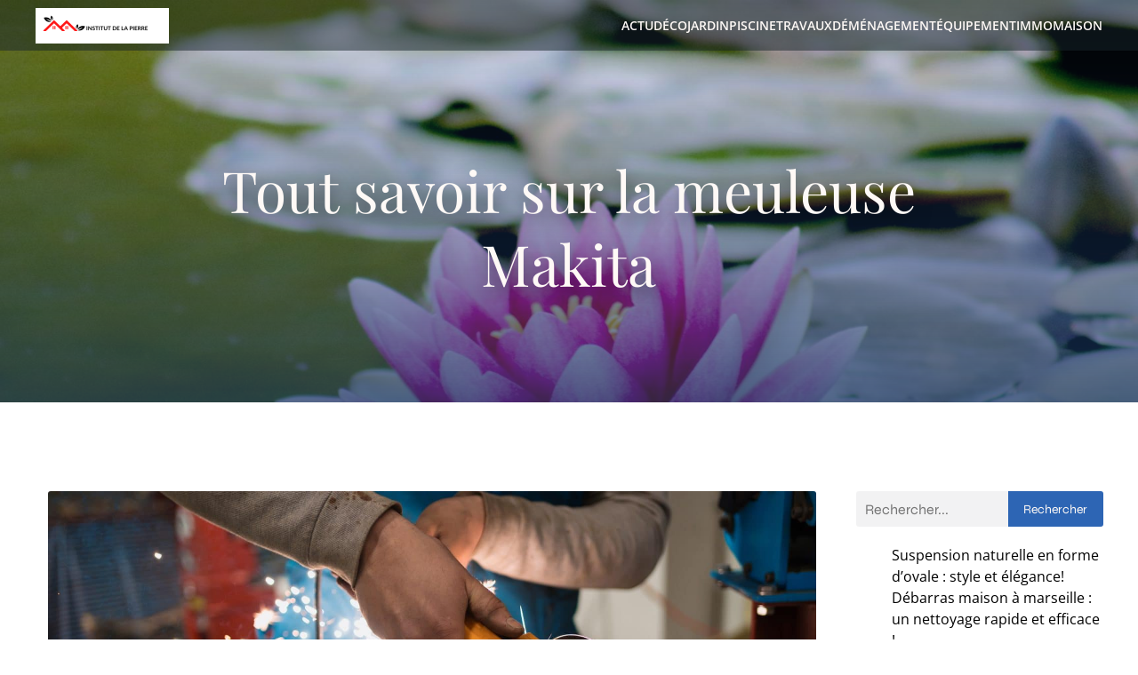

--- FILE ---
content_type: text/html; charset=UTF-8
request_url: https://www.institut-de-la-pierre.com/440/tout-savoir-sur-la-meuleuse-makita/
body_size: 24567
content:
<!DOCTYPE html>
<html lang="fr-FR" id="kubio">
<head>
	<meta charset="UTF-8" />
	<meta name="viewport" content="width=device-width, initial-scale=1" />
<meta name='robots' content='index, follow, max-image-preview:large, max-snippet:-1, max-video-preview:-1' />
	<style>img:is([sizes="auto" i], [sizes^="auto," i]) { contain-intrinsic-size: 3000px 1500px }</style>
	
	<!-- This site is optimized with the Yoast SEO plugin v26.3 - https://yoast.com/wordpress/plugins/seo/ -->
	<title>Que devriez-vous savoir sur la meuleuse Makita ?</title>
<link data-wpr-hosted-gf-parameters="family=Open%20Sans%3A300%2C300italic%2C400%2C400italic%2C600%2C600italic%2C700%2C700italic%2C800%2C800italic%7CMulish%3A300%2C400%2C500%2C600%7CRoboto%3A100%2C100italic%2C300%2C300italic%2C400%2C400italic%2C500%2C500italic%2C600%2C700%2C700italic%2C900%2C900italic%7CCarter%20One%3A400%7CPoppins%3A300%2C400%2C500%2C600%2C700%2C900%7CSyne%3A400%2C400italic%2C600%2C700%2C700italic%7CSyncopate%3A700%7CPlayfair%20Display%3A400%2C400italic%2C600%2C700%2C700italic&display=swap" href="https://www.institut-de-la-pierre.com/wp-content/cache/fonts/1/google-fonts/css/3/d/7/994b5d86be53f788cb878ea853a38.css" rel="stylesheet">
	<meta name="description" content="La meuleuse Makita est un outil électrique polyvalent pour couper, meuler et polir divers matériaux, réputée pour sa durabilité et sa facilité d&#039;utilisation." />
	<link rel="canonical" href="https://www.institut-de-la-pierre.com/440/tout-savoir-sur-la-meuleuse-makita/" />
	<meta property="og:locale" content="fr_FR" />
	<meta property="og:type" content="article" />
	<meta property="og:title" content="Que devriez-vous savoir sur la meuleuse Makita ?" />
	<meta property="og:description" content="La meuleuse Makita est un outil électrique polyvalent pour couper, meuler et polir divers matériaux, réputée pour sa durabilité et sa facilité d&#039;utilisation." />
	<meta property="og:url" content="https://www.institut-de-la-pierre.com/440/tout-savoir-sur-la-meuleuse-makita/" />
	<meta property="og:site_name" content="Institut De La Pierre" />
	<meta property="article:published_time" content="2024-01-25T11:46:35+00:00" />
	<meta property="article:modified_time" content="2024-01-25T12:46:39+00:00" />
	<meta property="og:image" content="https://www.institut-de-la-pierre.com/wp-content/uploads/2024/01/tout-savoir-sur-la-meuleuse-makita-scaled.jpg" />
	<meta property="og:image:width" content="2048" />
	<meta property="og:image:height" content="1365" />
	<meta property="og:image:type" content="image/jpeg" />
	<meta name="author" content="lucien" />
	<meta name="twitter:card" content="summary_large_image" />
	<meta name="twitter:label1" content="Écrit par" />
	<meta name="twitter:data1" content="lucien" />
	<meta name="twitter:label2" content="Durée de lecture estimée" />
	<meta name="twitter:data2" content="3 minutes" />
	<script type="application/ld+json" class="yoast-schema-graph">{"@context":"https://schema.org","@graph":[{"@type":"Article","@id":"https://www.institut-de-la-pierre.com/440/tout-savoir-sur-la-meuleuse-makita/#article","isPartOf":{"@id":"https://www.institut-de-la-pierre.com/440/tout-savoir-sur-la-meuleuse-makita/"},"author":{"name":"lucien","@id":"https://www.institut-de-la-pierre.com/#/schema/person/787b66ca4fc3e4f8d72f87d287103adc"},"headline":"Tout savoir sur la meuleuse Makita","datePublished":"2024-01-25T11:46:35+00:00","dateModified":"2024-01-25T12:46:39+00:00","mainEntityOfPage":{"@id":"https://www.institut-de-la-pierre.com/440/tout-savoir-sur-la-meuleuse-makita/"},"wordCount":558,"publisher":{"@id":"https://www.institut-de-la-pierre.com/#organization"},"image":{"@id":"https://www.institut-de-la-pierre.com/440/tout-savoir-sur-la-meuleuse-makita/#primaryimage"},"thumbnailUrl":"https://www.institut-de-la-pierre.com/wp-content/uploads/2024/01/tout-savoir-sur-la-meuleuse-makita-scaled.jpg","articleSection":["Actu"],"inLanguage":"fr-FR"},{"@type":"WebPage","@id":"https://www.institut-de-la-pierre.com/440/tout-savoir-sur-la-meuleuse-makita/","url":"https://www.institut-de-la-pierre.com/440/tout-savoir-sur-la-meuleuse-makita/","name":"Que devriez-vous savoir sur la meuleuse Makita ?","isPartOf":{"@id":"https://www.institut-de-la-pierre.com/#website"},"primaryImageOfPage":{"@id":"https://www.institut-de-la-pierre.com/440/tout-savoir-sur-la-meuleuse-makita/#primaryimage"},"image":{"@id":"https://www.institut-de-la-pierre.com/440/tout-savoir-sur-la-meuleuse-makita/#primaryimage"},"thumbnailUrl":"https://www.institut-de-la-pierre.com/wp-content/uploads/2024/01/tout-savoir-sur-la-meuleuse-makita-scaled.jpg","datePublished":"2024-01-25T11:46:35+00:00","dateModified":"2024-01-25T12:46:39+00:00","description":"La meuleuse Makita est un outil électrique polyvalent pour couper, meuler et polir divers matériaux, réputée pour sa durabilité et sa facilité d'utilisation.","breadcrumb":{"@id":"https://www.institut-de-la-pierre.com/440/tout-savoir-sur-la-meuleuse-makita/#breadcrumb"},"inLanguage":"fr-FR","potentialAction":[{"@type":"ReadAction","target":["https://www.institut-de-la-pierre.com/440/tout-savoir-sur-la-meuleuse-makita/"]}]},{"@type":"ImageObject","inLanguage":"fr-FR","@id":"https://www.institut-de-la-pierre.com/440/tout-savoir-sur-la-meuleuse-makita/#primaryimage","url":"https://www.institut-de-la-pierre.com/wp-content/uploads/2024/01/tout-savoir-sur-la-meuleuse-makita-scaled.jpg","contentUrl":"https://www.institut-de-la-pierre.com/wp-content/uploads/2024/01/tout-savoir-sur-la-meuleuse-makita-scaled.jpg","width":2048,"height":1365,"caption":"Technician worker cutting metal with many sharp sparks. Using equipments to cat iron"},{"@type":"BreadcrumbList","@id":"https://www.institut-de-la-pierre.com/440/tout-savoir-sur-la-meuleuse-makita/#breadcrumb","itemListElement":[{"@type":"ListItem","position":1,"name":"Accueil","item":"https://www.institut-de-la-pierre.com/"},{"@type":"ListItem","position":2,"name":"Tout savoir sur la meuleuse Makita"}]},{"@type":"WebSite","@id":"https://www.institut-de-la-pierre.com/#website","url":"https://www.institut-de-la-pierre.com/","name":"Institut De La Pierre","description":"Où est votre Maison ?","publisher":{"@id":"https://www.institut-de-la-pierre.com/#organization"},"potentialAction":[{"@type":"SearchAction","target":{"@type":"EntryPoint","urlTemplate":"https://www.institut-de-la-pierre.com/?s={search_term_string}"},"query-input":{"@type":"PropertyValueSpecification","valueRequired":true,"valueName":"search_term_string"}}],"inLanguage":"fr-FR"},{"@type":"Organization","@id":"https://www.institut-de-la-pierre.com/#organization","name":"Institut De La Pierre","url":"https://www.institut-de-la-pierre.com/","logo":{"@type":"ImageObject","inLanguage":"fr-FR","@id":"https://www.institut-de-la-pierre.com/#/schema/logo/image/","url":"https://www.institut-de-la-pierre.com/wp-content/uploads/2023/02/cropped-Logo-Institut-De-La-Pierre-1.png","contentUrl":"https://www.institut-de-la-pierre.com/wp-content/uploads/2023/02/cropped-Logo-Institut-De-La-Pierre-1.png","width":150,"height":40,"caption":"Institut De La Pierre"},"image":{"@id":"https://www.institut-de-la-pierre.com/#/schema/logo/image/"}},{"@type":"Person","@id":"https://www.institut-de-la-pierre.com/#/schema/person/787b66ca4fc3e4f8d72f87d287103adc","name":"lucien","sameAs":["https://institut-de-la-pierre.com"]}]}</script>
	<!-- / Yoast SEO plugin. -->


<title>Que devriez-vous savoir sur la meuleuse Makita ?</title>
<link rel='dns-prefetch' href='//fonts.googleapis.com' />
<link href='https://fonts.gstatic.com' crossorigin rel='preconnect' />
<link rel="alternate" type="application/rss+xml" title="Institut De La Pierre &raquo; Flux" href="https://www.institut-de-la-pierre.com/feed/" />
<link rel="alternate" type="application/rss+xml" title="Institut De La Pierre &raquo; Flux des commentaires" href="https://www.institut-de-la-pierre.com/comments/feed/" />
<link data-minify="1" rel='stylesheet' id='kubio-block-library-css' href='https://www.institut-de-la-pierre.com/wp-content/cache/min/1/wp-content/plugins/kubio-pro/build/block-library/style.css?ver=1741021973' type='text/css' media='all' />
<style id='kubio-block-library-inline-css' type='text/css'>
.kubio-shape-circles{background-image:var(--wpr-bg-66150041-f2bd-4dbc-bbc6-9afb1b8ff2e3)}.kubio-shape-10degree-stripes{background-image:var(--wpr-bg-bca7b219-a8fc-4481-adc4-d5e155459a8b)}.kubio-shape-rounded-squares-blue{background-image:var(--wpr-bg-c93eaf18-c40f-4a7a-aa31-09736998fb8c)}.kubio-shape-many-rounded-squares-blue{background-image:var(--wpr-bg-0d6cffa8-97f7-4394-b506-242419ba6014)}.kubio-shape-two-circles{background-image:var(--wpr-bg-bede0099-b9f6-4a2e-b025-1eb9652c7a51)}.kubio-shape-circles-2{background-image:var(--wpr-bg-6a1a9263-f421-40ca-8534-4e2537808244)}.kubio-shape-circles-3{background-image:var(--wpr-bg-1de01dd3-bbf8-4b06-93be-1ba1a6c161cb)}.kubio-shape-circles-gradient{background-image:var(--wpr-bg-d36d6200-640c-49cf-affa-05f1d5faf53f)}.kubio-shape-circles-white-gradient{background-image:var(--wpr-bg-32d38bc7-a45a-4b4b-aec0-ab89d7bf6e5a)}.kubio-shape-waves{background-image:var(--wpr-bg-e2acae37-1d6f-43b7-9654-9526f6dee5ed)}.kubio-shape-waves-inverted{background-image:var(--wpr-bg-20ca74b2-06c4-4e6e-bc33-a0e25bf8b1e7)}.kubio-shape-dots{background-image:var(--wpr-bg-12f93b45-207b-4d9c-8833-8db0cf637bef)}.kubio-shape-left-tilted-lines{background-image:var(--wpr-bg-5717e0cd-b059-41a2-bf60-153911c7d5a5)}.kubio-shape-right-tilted-lines{background-image:var(--wpr-bg-801e491c-25c9-4560-a260-837e73d01d81)}.kubio-shape-right-tilted-strips{background-image:var(--wpr-bg-fc838b5d-1af3-45d4-bc3b-3275540fde5e)}.kubio-shape-doodle{background-image:var(--wpr-bg-5e713b2a-7882-44fb-87e8-cb665c22abbe)}.kubio-shape-falling-stars{background-image:var(--wpr-bg-ebe14330-1e6e-4540-b140-cf6dfc960d9f)}.kubio-shape-grain{background-image:var(--wpr-bg-9ee47c43-8b07-4565-9d57-1d44ec9d5373)}.kubio-shape-poly1{background-image:var(--wpr-bg-1e172d28-d0df-400f-ad4d-a12ea50ea7b1)}.kubio-shape-poly2{background-image:var(--wpr-bg-92ef05e2-247c-4928-b6b7-b9aa34ad1aef)}.kubio-shape-wavy-lines{background-image:var(--wpr-bg-ac3f2a02-5aee-408d-8612-edfa32b6ce22)}

:root { --kubio-color-1:45,101,180;--kubio-color-2:238,124,43;--kubio-color-3:212,74,217;--kubio-color-4:235,216,112;--kubio-color-5:254,249,246;--kubio-color-6:5,11,20;--kubio-color-1-variant-1:164,171,179;--kubio-color-1-variant-2:104,136,179;--kubio-color-1-variant-3:45,101,180;--kubio-color-1-variant-4:23,53,94;--kubio-color-1-variant-5:2,5,9;--kubio-color-2-variant-1:237,216,201;--kubio-color-2-variant-2:237,170,122;--kubio-color-2-variant-3:238,124,43;--kubio-color-2-variant-4:153,79,27;--kubio-color-2-variant-5:67,35,12;--kubio-color-3-variant-1:214,146,216;--kubio-color-3-variant-2:212,74,217;--kubio-color-3-variant-3:209,1,216;--kubio-color-3-variant-4:128,45,131;--kubio-color-3-variant-5:45,16,46;--kubio-color-4-variant-1:234,228,190;--kubio-color-4-variant-2:235,216,112;--kubio-color-4-variant-3:234,203,33;--kubio-color-4-variant-4:149,137,71;--kubio-color-4-variant-5:64,59,30;--kubio-color-5-variant-1:254,249,246;--kubio-color-5-variant-2:253,196,161;--kubio-color-5-variant-3:168,165,163;--kubio-color-5-variant-4:253,143,76;--kubio-color-5-variant-5:83,82,81;--kubio-color-6-variant-1:47,104,189;--kubio-color-6-variant-2:26,57,104;--kubio-color-6-variant-3:18,18,19;--kubio-color-6-variant-4:11,14,19;--kubio-color-6-variant-5:5,11,20 } .has-kubio-color-1-color{color:rgb(var(--kubio-color-1))} .has-kubio-color-1-background-color{background-color:rgb(var(--kubio-color-1))} [data-kubio] .has-kubio-color-1-color{color:rgb(var(--kubio-color-1))} [data-kubio] .has-kubio-color-1-background-color{background-color:rgb(var(--kubio-color-1))} .has-kubio-color-2-color{color:rgb(var(--kubio-color-2))} .has-kubio-color-2-background-color{background-color:rgb(var(--kubio-color-2))} [data-kubio] .has-kubio-color-2-color{color:rgb(var(--kubio-color-2))} [data-kubio] .has-kubio-color-2-background-color{background-color:rgb(var(--kubio-color-2))} .has-kubio-color-3-color{color:rgb(var(--kubio-color-3))} .has-kubio-color-3-background-color{background-color:rgb(var(--kubio-color-3))} [data-kubio] .has-kubio-color-3-color{color:rgb(var(--kubio-color-3))} [data-kubio] .has-kubio-color-3-background-color{background-color:rgb(var(--kubio-color-3))} .has-kubio-color-4-color{color:rgb(var(--kubio-color-4))} .has-kubio-color-4-background-color{background-color:rgb(var(--kubio-color-4))} [data-kubio] .has-kubio-color-4-color{color:rgb(var(--kubio-color-4))} [data-kubio] .has-kubio-color-4-background-color{background-color:rgb(var(--kubio-color-4))} .has-kubio-color-5-color{color:rgb(var(--kubio-color-5))} .has-kubio-color-5-background-color{background-color:rgb(var(--kubio-color-5))} [data-kubio] .has-kubio-color-5-color{color:rgb(var(--kubio-color-5))} [data-kubio] .has-kubio-color-5-background-color{background-color:rgb(var(--kubio-color-5))} .has-kubio-color-6-color{color:rgb(var(--kubio-color-6))} .has-kubio-color-6-background-color{background-color:rgb(var(--kubio-color-6))} [data-kubio] .has-kubio-color-6-color{color:rgb(var(--kubio-color-6))} [data-kubio] .has-kubio-color-6-background-color{background-color:rgb(var(--kubio-color-6))}



#kubio .style-Z_x_iS2PDuG-outer .wp-block-kubio-navigation-section__nav{animation-duration:0.5s;background-color:rgba(23, 37, 42, 0.5);padding-top:0px;padding-bottom:0px;}#kubio .style-Z_x_iS2PDuG-outer .h-navigation_sticky.wp-block-kubio-navigation-section__nav{background-color:rgba(23, 37, 42, 0.7);}#kubio .style-aGbNkDkrm5Q-inner{text-align:center;height:auto;min-height:unset;}#kubio .style-aGbNkDkrm5Q-container{height:auto;min-height:unset;}#kubio .h-navigation_sticky .style-aGbNkDkrm5Q-inner{text-align:left;}#kubio .style-KC94fIBTvWQ-container{align-items:flex-start;justify-content:flex-start;gap:10px;--kubio-gap-fallback:10px;text-decoration:none;}#kubio .style-KC94fIBTvWQ-container .kubio-logo-image{max-height:70px;}#kubio .style-KC94fIBTvWQ-image{max-height:70px;}#kubio .style-KC94fIBTvWQ-text{font-weight:600;font-size:20px;text-decoration:none;color:rgba(var(--kubio-color-5),1);}#kubio .h-navigation_sticky .style-KC94fIBTvWQ-text{color:#000000;}#kubio .style-_PgKgoc0vtG-inner{text-align:right;height:auto;min-height:unset;}#kubio .style-_PgKgoc0vtG-container{height:auto;min-height:unset;}#kubio .style-QJ6hucl_qk9-outer.bordered-active-item > .kubio-menu > ul > li::before,#kubio .style-QJ6hucl_qk9-outer.bordered-active-item > .kubio-menu > ul > li::after{background-color:white;height:2px;}#kubio .style-QJ6hucl_qk9-outer.solid-active-item > .kubio-menu > ul > li::before,#kubio .style-QJ6hucl_qk9-outer.solid-active-item > .kubio-menu > ul > li::after{background-color:white;border-top-left-radius:0%;border-top-right-radius:0%;border-bottom-left-radius:0%;border-bottom-right-radius:0%;}#kubio .style-QJ6hucl_qk9-outer > .kubio-menu > ul{justify-content:flex-end;gap:30px;--kubio-gap-fallback:30px;}#kubio .style-QJ6hucl_qk9-outer > .kubio-menu  > ul > li > a{font-weight:600;font-size:14px;text-decoration:none;text-transform:uppercase;color:rgba(var(--kubio-color-5),1);padding-top:10px;padding-bottom:10px;padding-left:0px;padding-right:0px;}#kubio .style-QJ6hucl_qk9-outer > .kubio-menu  > ul > li > a:hover,#kubio .style-QJ6hucl_qk9-outer > .kubio-menu > ul > li > a.hover{color:#d8d8d8;}#kubio .style-QJ6hucl_qk9-outer > .kubio-menu  > ul > li > a > svg{padding-left:5px;padding-right:5px;}#kubio .style-QJ6hucl_qk9-outer > .kubio-menu  li > ul{background-color:#ffffff;margin-left:5px;margin-right:5px;}#kubio .style-QJ6hucl_qk9-outer > .kubio-menu  li > ul > li> a{font-size:14px;text-decoration:none;color:#6B7C93;padding-top:10px;padding-bottom:10px;padding-left:20px;padding-right:20px;border-bottom-color:rgba(128,128,128,.2);border-bottom-width:1px;border-bottom-style:solid;}#kubio .style-QJ6hucl_qk9-outer > .kubio-menu  li > ul > li > a:hover,#kubio .style-QJ6hucl_qk9-outer > .kubio-menu  li > ul > li > a.hover{background-color:#F8F8F8;}#kubio .style-QJ6hucl_qk9-outer > .kubio-menu > ul > li > ul{margin-top:0px;}#kubio .style-QJ6hucl_qk9-outer > .kubio-menu > ul > li > ul:before{height:0px;width:100%;}#kubio .style-1OT5QNe2EuZ-icon{background-color:rgba(0, 0, 0, 0.1);border-top-color:black;border-top-width:0px;border-top-style:solid;border-right-color:black;border-right-width:0px;border-right-style:solid;border-bottom-color:black;border-bottom-width:0px;border-bottom-style:solid;border-left-color:black;border-left-width:0px;border-left-style:solid;border-top-left-radius:100%;border-top-right-radius:100%;border-bottom-left-radius:100%;border-bottom-right-radius:100%;fill:white;padding-top:5px;padding-bottom:5px;padding-left:5px;padding-right:5px;width:24px;height:24px;min-width:24px;min-height:24px;}.style-1OT5QNe2EuZ-offscreen{background-color:#222B34;width:300px !important;}.style-1OT5QNe2EuZ-offscreenOverlay{background-color:rgba(0,0,0,0.5);}#kubio .style-fdanyM3Ilw4-inner{text-align:left;height:auto;min-height:unset;}#kubio .style-fdanyM3Ilw4-container{height:auto;min-height:unset;}#kubio .style-4Y2dNpd3zTu-container{align-items:flex-start;justify-content:flex-start;gap:10px;--kubio-gap-fallback:10px;text-decoration:none;}#kubio .style-4Y2dNpd3zTu-container .kubio-logo-image{max-height:70px;}#kubio .style-4Y2dNpd3zTu-image{max-height:70px;}#kubio .style-4Y2dNpd3zTu-text{text-decoration:none;color:#ffffff;}#kubio .h-navigation_sticky .style-4Y2dNpd3zTu-text{color:#000000;}#kubio .style-f3QW1cQbjFn-outer > .kubio-menu > ul{--kubio-accordion-menu-offset:10px;}#kubio .style-f3QW1cQbjFn-outer > .kubio-menu  > ul > li > a{font-size:14px;text-decoration:none;color:white;padding-top:12px;padding-bottom:12px;padding-left:40px;border-top-color:#808080;border-right-color:#808080;border-bottom-color:#808080;border-bottom-width:1px;border-bottom-style:solid;border-left-color:#808080;}#kubio .style-f3QW1cQbjFn-outer > .kubio-menu  > ul > li > a > svg{padding-left:20px;padding-right:20px;}#kubio .style-f3QW1cQbjFn-outer > .kubio-menu  li > ul > li> a{font-size:14px;text-decoration:none;color:white;padding-top:12px;padding-bottom:12px;padding-left:40px;border-top-color:#808080;border-right-color:#808080;border-bottom-color:#808080;border-bottom-width:1px;border-bottom-style:solid;border-left-color:#808080;}#kubio .style-f3QW1cQbjFn-outer > .kubio-menu  li > ul > li > a > svg{padding-left:20px;padding-right:20px;}#kubio .style--258ZOaT4Ck-inner{text-align:center;height:auto;min-height:unset;}#kubio .style--258ZOaT4Ck-container{height:auto;min-height:unset;}#kubio .style-_LdI072ifB-outer{min-height:50vh;padding-top:100px;padding-bottom:100px;}#kubio .style-bmIj7-D8uEJ-inner{text-align:center;height:auto;min-height:unset;border-top-left-radius:9px;border-top-right-radius:9px;border-bottom-left-radius:9px;border-bottom-right-radius:9px;}#kubio .style-bmIj7-D8uEJ-container{height:auto;min-height:unset;}#kubio p.wp-block.style-hEwFrueuHGu-container,#kubio h1.wp-block.style-hEwFrueuHGu-container,#kubio h2.wp-block.style-hEwFrueuHGu-container,#kubio h3.wp-block.style-hEwFrueuHGu-container,#kubio h4.wp-block.style-hEwFrueuHGu-container,#kubio h5.wp-block.style-hEwFrueuHGu-container,#kubio h6.wp-block.style-hEwFrueuHGu-container{text-shadow:0px 8px 20px rgba(0,0,0,0.5);color:rgba(var(--kubio-color-5),1);}#kubio .style-single-kxeqsSpdy-n-inner{text-align:center;}#kubio .style-single-kxeqsSpdy-n-container{height:auto;min-height:unset;}#kubio .style-single-rlYTEhTMib-container{background-color:rgba(var(--kubio-color-4),1);border-top-left-radius:3px;border-top-right-radius:3px;border-bottom-left-radius:3px;border-bottom-right-radius:3px;text-align:center;height:300px;}#kubio .style-single-rlYTEhTMib-image{object-position:center center;object-fit:cover;}#kubio .style-KGesgqe_P-metaDataContainer{justify-content:flex-start;}#kubio .style-KGesgqe_P-metaDataContainer a{font-family:Syne,Helvetica, Arial, Sans-Serif, serif;font-weight:400;font-size:12px;letter-spacing:1px;color:rgba(var(--kubio-color-6),0.5);}#kubio .style-KGesgqe_P-metaDataContainer a:hover{color:rgba(var(--kubio-color-1),1);}#kubio .style-KGesgqe_P-metaDataContainer .metadata-prefix{font-family:Syne,Helvetica, Arial, Sans-Serif, serif;font-weight:400;font-size:12px;letter-spacing:1px;}#kubio .style-KGesgqe_P-metaDataContainer .metadata-suffix{font-family:Syne,Helvetica, Arial, Sans-Serif, serif;font-weight:400;font-size:12px;letter-spacing:1px;}#kubio .style-KGesgqe_P-metaDataContainer .h-svg-icon{width:20px;height:20px;margin-right:5px;}#kubio .style-KGesgqe_P-metaDataContainer .metadata-separator{padding-left:5px;padding-right:5px;}#kubio .style-single-3VGwAjm9cX-inner{text-align:left;}#kubio .style-single-3VGwAjm9cX-container{height:auto;min-height:unset;}#kubio .style-wETEbWZUNc-inner{background-color:rgba(var(--kubio-color-1-variant-1),0.2);border-top-left-radius:3px;border-top-right-radius:3px;border-bottom-left-radius:3px;border-bottom-right-radius:3px;text-align:center;}#kubio .style-wETEbWZUNc-container{height:auto;min-height:unset;}#kubio p.wp-block.wp-block-kubio-text__text.style-single-1pwRcGAnh-text{font-family:Syne,Helvetica, Arial, Sans-Serif, serif;font-weight:400;font-size:14px;letter-spacing:1px;text-transform:uppercase;}#kubio .style-up5pQ_Cww-container{text-align:center;}#kubio .style-up5pQ_Cww-container a{margin-left:2px;margin-right:2px;font-family:Syne,Helvetica, Arial, Sans-Serif, serif;font-weight:400;font-size:12px;}#kubio .style-up5pQ_Cww-container .separator{font-family:Syne,Helvetica, Arial, Sans-Serif, serif;font-weight:400;font-size:12px;}#kubio .style-single-3ndM77FkZV-inner{text-align:left;}#kubio .style-single-3ndM77FkZV-container{text-align:left;height:auto;min-height:unset;}#kubio .style-single-ELgmeRXRD--outer a.style-single-ELgmeRXRD--link{font-weight:600;font-size:12px;line-height:1;letter-spacing:1px;text-decoration:none;color:rgba(var(--kubio-color-5),1);padding-top:12px;padding-bottom:12px;padding-left:24px;padding-right:24px;border-top-width:0px;border-top-style:none;border-right-width:0px;border-right-style:none;border-bottom-width:0px;border-bottom-style:none;border-left-width:0px;border-left-style:none;border-top-left-radius:3px;border-top-right-radius:3px;border-bottom-left-radius:3px;border-bottom-right-radius:3px;background-color:rgba(var(--kubio-color-1),1);justify-content:center;}#kubio .style-single-ELgmeRXRD--outer a.style-single-ELgmeRXRD--link:hover{background-color:rgba(var(--kubio-color-6),1);}#kubio a.style-single-ELgmeRXRD--link .style-single-ELgmeRXRD--icon{margin-left:0px;margin-right:10px;width:12px;height:12px;min-width:12px;min-height:12px;}#kubio .style-single-mMPMCQqWfs-inner{text-align:right;padding-left:15px;}#kubio .style-single-mMPMCQqWfs-container{text-align:right;height:auto;min-height:unset;}#kubio .style-single-ACSe8L2gsX-outer a.style-single-ACSe8L2gsX-link{font-weight:600;font-size:12px;line-height:1;letter-spacing:1px;text-decoration:none;color:rgba(var(--kubio-color-5),1);padding-top:12px;padding-bottom:12px;padding-left:24px;padding-right:24px;border-top-width:0px;border-top-style:none;border-right-width:0px;border-right-style:none;border-bottom-width:0px;border-bottom-style:none;border-left-width:0px;border-left-style:none;border-top-left-radius:3px;border-top-right-radius:3px;border-bottom-left-radius:3px;border-bottom-right-radius:3px;background-color:rgba(var(--kubio-color-1),1);justify-content:center;}#kubio .style-single-ACSe8L2gsX-outer a.style-single-ACSe8L2gsX-link:hover{background-color:rgba(var(--kubio-color-6),1);}#kubio a.style-single-ACSe8L2gsX-link .style-single-ACSe8L2gsX-icon{margin-left:10px;margin-right:0px;width:12px;height:12px;min-width:12px;min-height:12px;}#kubio .style-single-f5wDJx69T0o-inner{text-align:center;}#kubio .style-single-f5wDJx69T0o-container{height:auto;min-height:unset;}#kubio .style-theme-HE2LPNtfKX-inner{text-align:left;border-top-left-radius:3px;border-top-right-radius:3px;border-bottom-left-radius:3px;border-bottom-right-radius:3px;}#kubio .style-theme-HE2LPNtfKX-container{height:auto;min-height:unset;}#kubio .style-theme-ciaK61IeR-input{border-top-left-radius:3px;border-top-right-radius:0px;border-bottom-left-radius:3px;border-bottom-right-radius:0px;background-color:rgba(var(--kubio-color-6),0.05);font-family:Syne,Helvetica, Arial, Sans-Serif, serif;font-weight:400;}#kubio .style-theme-ciaK61IeR-button{border-top-width:0px;border-top-style:none;border-right-width:0px;border-right-style:none;border-bottom-width:0px;border-bottom-style:none;border-left-width:0px;border-left-style:none;border-top-left-radius:0px;border-top-right-radius:3px;border-bottom-left-radius:0px;border-bottom-right-radius:3px;background-color:rgba(var(--kubio-color-1),1);font-family:Syne,Helvetica, Arial, Sans-Serif, serif;font-weight:400;font-size:14px;letter-spacing:0px;text-transform:none;color:rgba(var(--kubio-color-5),1);width:136px;}#kubio .style-theme-ciaK61IeR-button:hover{background-color:rgba(var(--kubio-color-6),1);}#kubio .style-theme-ciaK61IeR-icon{fill:rgba(var(--kubio-color-5),1);width:20px;height:20px;min-width:20px;min-height:20px;}#kubio .style-4bhT7koFS-widget-box{text-align:left;}#kubio .style-4bhT7koFS-widget-box a{color:#000000;}#kubio .style-4bhT7koFS-widget-box a:hover{color:#0000ff;}#kubio .style-vP0mYzy99sE-outer{padding-top:0px;padding-bottom:0px;background-color:rgba(var(--kubio-color-5),1);}#kubio .style-vP0mYzy99sE-outer a,#kubio .style-vP0mYzy99sE-outer a[data-kubio]{color:rgba(var(--kubio-color-1),1);}#kubio .style-vP0mYzy99sE-outer a:hover,#kubio .style-vP0mYzy99sE-outer a[data-kubio]:hover{color:rgba(var(--kubio-color-1-variant-2),1);}#kubio .style-nJpox2eRXHV-inner{text-align:center;}#kubio .style-nJpox2eRXHV-container{text-align:center;height:auto;min-height:unset;}#kubio .style-local-5-container{flex:0 0 auto;ms-flex:0 0 auto;width:auto;max-width:100%;}#kubio .style-local-7-container{flex:1 1 0;ms-flex:1 1 0%;max-width:100%;}#kubio .style-local-13-container{flex:0 0 auto;-ms-flex:0 0 auto;}#kubio .style-local-18-container{flex:0 0 auto;-ms-flex:0 0 auto;}#kubio .style-local-22-container{width:70%;flex:0 0 auto;-ms-flex:0 0 auto;}#kubio .style-local-26-container{width:75%;flex:0 0 auto;-ms-flex:0 0 auto;}#kubio .style-local-30-container{width:100%;flex:0 0 auto;-ms-flex:0 0 auto;}#kubio .style-local-32-container{width:100%;flex:0 0 auto;-ms-flex:0 0 auto;}#kubio .style-local-36-container{flex:1 1 0;ms-flex:1 1 0%;max-width:100%;}#kubio .style-local-38-container{flex:1 1 0;ms-flex:1 1 0%;max-width:100%;}#kubio .style-local-40-container{width:25%;flex:0 0 auto;-ms-flex:0 0 auto;}#kubio .style-local-43-container{width:100%;flex:0 0 auto;-ms-flex:0 0 auto;}#kubio .style-local-48-container{flex:0 0 auto;-ms-flex:0 0 auto;}body .style-aGbNkDkrm5Q-container > * > .h-y-container > *:not(:last-child){margin-bottom:0px;}body .style-single-3VGwAjm9cX-container > * > .h-y-container > *:not(:last-child){margin-bottom:0px;}.h-y-container > *:not(:last-child),.h-x-container-inner > *{margin-bottom:20px;}.h-x-container-inner,.h-column__content > .h-x-container > *:last-child,.h-y-container > .kubio-block-inserter{margin-bottom:-20px;}.h-x-container-inner{margin-left:-10px;margin-right:-10px;}.h-x-container-inner > *{padding-left:10px;padding-right:10px;}[data-kubio] a:not([class*=wp-block-button]),.with-kubio-global-style a:not([class*=wp-block-button]),a:not([class*=wp-block-button])[data-kubio],.wp-block-woocommerce-mini-cart-contents a:not([class*=wp-block-button]){font-family:Open Sans,Helvetica, Arial, Sans-Serif, serif;font-weight:400;font-size:1em;line-height:1.5;text-decoration:none;color:#0000ff;}[data-kubio] a:not([class*=wp-block-button]):hover,.with-kubio-global-style a:not([class*=wp-block-button]):hover,a:not([class*=wp-block-button])[data-kubio]:hover,.wp-block-woocommerce-mini-cart-contents a:not([class*=wp-block-button]):hover{color:rgba(var(--kubio-color-6),1);}[data-kubio] h1,.with-kubio-global-style h1,h1[data-kubio],.wp-block-woocommerce-mini-cart-contents h1{font-family:Playfair Display,Helvetica, Arial, Sans-Serif, serif;font-weight:400;font-size:4em;line-height:1.3;letter-spacing:0px;text-transform:none;color:rgba(var(--kubio-color-6),1);}[data-kubio] h2,.with-kubio-global-style h2,h2[data-kubio],.wp-block-woocommerce-mini-cart-contents h2{font-family:Open Sans,Helvetica, Arial, Sans-Serif, serif;font-weight:600;font-size:2.7em;line-height:1.143;text-transform:none;color:rgba(var(--kubio-color-6),1);}[data-kubio] h3,.with-kubio-global-style h3,h3[data-kubio],.wp-block-woocommerce-mini-cart-contents h3{font-family:Open Sans,Helvetica, Arial, Sans-Serif, serif;font-weight:600;font-size:2.25em;line-height:1.25;text-transform:none;color:rgba(var(--kubio-color-6),1);}[data-kubio] h4,.with-kubio-global-style h4,h4[data-kubio],.wp-block-woocommerce-mini-cart-contents h4{font-family:Open Sans,Helvetica, Arial, Sans-Serif, serif;font-weight:600;font-size:1.5em;line-height:1.6;letter-spacing:0px;text-transform:none;color:rgba(var(--kubio-color-6),1);}[data-kubio] h5,.with-kubio-global-style h5,h5[data-kubio],.wp-block-woocommerce-mini-cart-contents h5{font-family:Open Sans,Helvetica, Arial, Sans-Serif, serif;font-weight:600;font-size:1.125em;line-height:1.55;text-transform:none;color:#000000;}[data-kubio] h6,.with-kubio-global-style h6,h6[data-kubio],.wp-block-woocommerce-mini-cart-contents h6{font-family:Open Sans,Helvetica, Arial, Sans-Serif, serif;font-weight:600;font-size:0.9em;line-height:1.6;letter-spacing:1px;text-transform:uppercase;color:rgba(var(--kubio-color-6),1);}[data-kubio],.with-kubio-global-style,[data-kubio] p,.with-kubio-global-style p,p[data-kubio],.wp-block-woocommerce-mini-cart-contents{font-family:Open Sans,Helvetica, Arial, Sans-Serif, serif;font-weight:300;font-size:16px;line-height:1.5;text-transform:none;color:rgba(var(--kubio-color-5-variant-5),1);}[data-kubio] .h-lead,.with-kubio-global-style .h-lead,.h-lead[data-kubio]{font-family:Open Sans,Helvetica, Arial, Sans-Serif, serif;font-weight:300;font-size:1.3em;line-height:1.5;text-transform:none;color:rgba(var(--kubio-color-6-variant-3),1);}div.h-section-global-spacing{padding-top:100px;padding-bottom:100px;}.h-global-transition,.h-global-transition-all,.h-global-transition-all *{transition-duration:1s;}[data-kubio] input[type='color'],[data-kubio] input[type='date'],[data-kubio] input[type='datetime'],[data-kubio] input[type='datetime-local'],[data-kubio] input[type='email'],[data-kubio] input[type='month'],[data-kubio] input[type='number'],[data-kubio] input[type='password'],[data-kubio] input[type='search'],[data-kubio] input[type='tel'],[data-kubio] input[type='text'],[data-kubio] input[type='url'],[data-kubio] input[type='week'],[data-kubio] input[type='time'],[data-kubio] input:not([type]),[data-kubio] textarea,[data-kubio] select{font-family:Syne,Helvetica, Arial, Sans-Serif, serif;font-weight:400;font-size:16px;line-height:1.6;text-transform:none;background-color:rgba(var(--kubio-color-5),1);border-top-color:rgba(var(--kubio-color-5-variant-2),1);border-top-width:1px;border-top-style:solid;border-right-color:rgba(var(--kubio-color-5-variant-2),1);border-right-width:1px;border-right-style:solid;border-bottom-color:rgba(var(--kubio-color-5-variant-2),1);border-bottom-width:1px;border-bottom-style:solid;border-left-color:rgba(var(--kubio-color-5-variant-2),1);border-left-width:1px;border-left-style:solid;border-top-left-radius:4px;border-top-right-radius:4px;border-bottom-left-radius:4px;border-bottom-right-radius:4px;padding-top:4px;padding-bottom:4px;padding-left:10px;padding-right:10px;margin-bottom:10px;}[data-kubio] input[type='color']:hover,[data-kubio] input[type='date']:hover,[data-kubio] input[type='datetime']:hover,[data-kubio] input[type='datetime-local']:hover,[data-kubio] input[type='email']:hover,[data-kubio] input[type='month']:hover,[data-kubio] input[type='number']:hover,[data-kubio] input[type='password']:hover,[data-kubio] input[type='search']:hover,[data-kubio] input[type='tel']:hover,[data-kubio] input[type='text']:hover,[data-kubio] input[type='url']:hover,[data-kubio] input[type='week']:hover,[data-kubio] input[type='time']:hover,[data-kubio] input:not([type]):hover,[data-kubio] textarea:hover,[data-kubio] select:hover{color:rgba(var(--kubio-color-6),1);border-top-color:rgba(var(--kubio-color-6-variant-1),1);border-right-color:rgba(var(--kubio-color-6-variant-1),1);border-bottom-color:rgba(var(--kubio-color-6-variant-1),1);border-left-color:rgba(var(--kubio-color-6-variant-1),1);}[data-kubio] input[type='color']:focus,[data-kubio] input[type='date']:focus,[data-kubio] input[type='datetime']:focus,[data-kubio] input[type='datetime-local']:focus,[data-kubio] input[type='email']:focus,[data-kubio] input[type='month']:focus,[data-kubio] input[type='number']:focus,[data-kubio] input[type='password']:focus,[data-kubio] input[type='search']:focus,[data-kubio] input[type='tel']:focus,[data-kubio] input[type='text']:focus,[data-kubio] input[type='url']:focus,[data-kubio] input[type='week']:focus,[data-kubio] input[type='time']:focus,[data-kubio] input:not([type]):focus,[data-kubio] textarea:focus,[data-kubio] select:focus{color:rgba(var(--kubio-color-6),1);border-top-color:rgba(var(--kubio-color-1),1);border-right-color:rgba(var(--kubio-color-1),1);border-bottom-color:rgba(var(--kubio-color-1),1);border-left-color:rgba(var(--kubio-color-1),1);}[data-kubio] input[type='button'],[data-kubio] button{background-color:rgba(var(--kubio-color-1),1);border-top-color:rgba(var(--kubio-color-1),1);border-top-width:2px;border-top-style:solid;border-right-color:rgba(var(--kubio-color-1),1);border-right-width:2px;border-right-style:solid;border-bottom-color:rgba(var(--kubio-color-1),1);border-bottom-width:2px;border-bottom-style:solid;border-left-color:rgba(var(--kubio-color-1),1);border-left-width:2px;border-left-style:solid;border-top-left-radius:4px;border-top-right-radius:4px;border-bottom-left-radius:4px;border-bottom-right-radius:4px;font-family:Syne,Helvetica, Arial, Sans-Serif, serif;font-weight:400;color:rgba(var(--kubio-color-5),1);padding-top:8px;padding-bottom:8px;padding-left:25px;padding-right:24px;}[data-kubio] input[type='button']:hover,[data-kubio] button:hover{background-color:rgba(var(--kubio-color-1-variant-4),1);border-top-color:rgba(var(--kubio-color-1-variant-4),1);border-right-color:rgba(var(--kubio-color-1-variant-4),1);border-bottom-color:rgba(var(--kubio-color-1-variant-4),1);border-left-color:rgba(var(--kubio-color-1-variant-4),1);}[data-kubio] input[type='button']:disabled,[data-kubio] button:disabled,[data-kubio] input[type='button'][disabled],[data-kubio] button[disabled]{background-color:rgba(var(--kubio-color-5-variant-2),1);border-top-color:rgba(var(--kubio-color-5-variant-2),1);border-right-color:rgba(var(--kubio-color-5-variant-2),1);border-bottom-color:rgba(var(--kubio-color-5-variant-2),1);border-left-color:rgba(var(--kubio-color-5-variant-2),1);color:rgba(var(--kubio-color-5-variant-3),1);}[data-kubio] input[type='submit'],[data-kubio] button[type='submit']{border-top-color:rgba(var(--kubio-color-1),1);border-top-width:2px;border-top-style:solid;border-right-color:rgba(var(--kubio-color-1),1);border-right-width:2px;border-right-style:solid;border-bottom-color:rgba(var(--kubio-color-1),1);border-bottom-width:2px;border-bottom-style:solid;border-left-color:rgba(var(--kubio-color-1),1);border-left-width:2px;border-left-style:solid;border-top-left-radius:4px;border-top-right-radius:4px;border-bottom-left-radius:4px;border-bottom-right-radius:4px;font-family:Syne,Helvetica, Arial, Sans-Serif, serif;font-weight:400;color:rgba(var(--kubio-color-5),1);padding-top:8px;padding-bottom:8px;padding-left:25px;padding-right:24px;background-color:rgba(var(--kubio-color-1),1);}[data-kubio] input[type='submit']:hover,[data-kubio] button[type='submit']:hover{border-top-color:rgba(var(--kubio-color-1-variant-4),1);border-right-color:rgba(var(--kubio-color-1-variant-4),1);border-bottom-color:rgba(var(--kubio-color-1-variant-4),1);border-left-color:rgba(var(--kubio-color-1-variant-4),1);background-color:rgba(var(--kubio-color-1-variant-4),1);}[data-kubio] input[type='submit']:disabled,[data-kubio] input[type='submit'][disabled],[data-kubio] button[type='submit']:disabled,[data-kubio] button[type='submit'][disabled]{border-top-color:rgba(var(--kubio-color-5-variant-2),1);border-right-color:rgba(var(--kubio-color-5-variant-2),1);border-bottom-color:rgba(var(--kubio-color-5-variant-2),1);border-left-color:rgba(var(--kubio-color-5-variant-2),1);color:rgba(var(--kubio-color-5-variant-3),1);background-color:rgba(var(--kubio-color-5-variant-2),1);}[data-kubio] input[type='reset'],[data-kubio] button[type='reset']{background-color:rgba(var(--kubio-color-1-variant-1),1);border-top-color:rgba(var(--kubio-color-1-variant-1),1);border-top-width:2px;border-top-style:solid;border-right-color:rgba(var(--kubio-color-1-variant-1),1);border-right-width:2px;border-right-style:solid;border-bottom-color:rgba(var(--kubio-color-1-variant-1),1);border-bottom-width:2px;border-bottom-style:solid;border-left-color:rgba(var(--kubio-color-1-variant-1),1);border-left-width:2px;border-left-style:solid;border-top-left-radius:4px;border-top-right-radius:4px;border-bottom-left-radius:4px;border-bottom-right-radius:4px;font-family:Syne,Helvetica, Arial, Sans-Serif, serif;font-weight:400;color:rgba(var(--kubio-color-6-variant-2),1);padding-top:8px;padding-bottom:8px;padding-left:25px;padding-right:24px;}[data-kubio] input[type='reset']:hover,[data-kubio] button[type='reset']:hover{background-color:rgba(var(--kubio-color-1-variant-2),1);border-top-color:rgba(var(--kubio-color-1-variant-2),1);border-right-color:rgba(var(--kubio-color-1-variant-2),1);border-bottom-color:rgba(var(--kubio-color-1-variant-2),1);border-left-color:rgba(var(--kubio-color-1-variant-2),1);}[data-kubio] input[type='reset']:disabled,[data-kubio] input[type='reset'][disabled],[data-kubio] button[type='reset']:disabled,[data-kubio] button[type='reset'][disabled]{background-color:rgba(var(--kubio-color-5-variant-2),1);border-top-color:rgba(var(--kubio-color-5-variant-2),1);border-right-color:rgba(var(--kubio-color-5-variant-2),1);border-bottom-color:rgba(var(--kubio-color-5-variant-2),1);border-left-color:rgba(var(--kubio-color-5-variant-2),1);color:rgba(var(--kubio-color-5-variant-3),1);}#kubio  .woocommerce a.button,#kubio  .woocommerce button.button,#kubio  .woocommerce input.button,#kubio  .woocommerce #respond input#submit{border-top-color:rgba(var(--kubio-color-2),1);border-top-width:2px;border-top-style:solid;border-right-color:rgba(var(--kubio-color-2),1);border-right-width:2px;border-right-style:solid;border-bottom-color:rgba(var(--kubio-color-2),1);border-bottom-width:2px;border-bottom-style:solid;border-left-color:rgba(var(--kubio-color-2),1);border-left-width:2px;border-left-style:solid;border-top-left-radius:4px;border-top-right-radius:4px;border-bottom-left-radius:4px;border-bottom-right-radius:4px;background-color:rgba(var(--kubio-color-2),1);font-family:Open Sans,Helvetica, Arial, Sans-Serif, serif;font-weight:400;font-size:14px;line-height:1.2;text-transform:none;color:rgba(var(--kubio-color-5),1);}#kubio  .woocommerce a.button:hover,#kubio  .woocommerce button.button:hover,#kubio  .woocommerce input.button:hover,#kubio  .woocommerce #respond input#submit:hover{border-top-color:rgba(var(--kubio-color-2-variant-4),1);border-right-color:rgba(var(--kubio-color-2-variant-4),1);border-bottom-color:rgba(var(--kubio-color-2-variant-4),1);border-left-color:rgba(var(--kubio-color-2-variant-4),1);background-color:rgba(var(--kubio-color-2-variant-4),1);}#kubio  .woocommerce a.button:disabled,#kubio  .woocommerce a.button[disabled],#kubio  .woocommerce button.button:disabled,#kubio  .woocommerce button.button[disabled],#kubio  .woocommerce input.button:disabled,#kubio  .woocommerce input.button[disabled],#kubio  .woocommerce #respond input#submit:disabled,#kubio  .woocommerce #respond input#submit[disabled]{border-top-color:rgba(var(--kubio-color-5-variant-2),1);border-right-color:rgba(var(--kubio-color-5-variant-2),1);border-bottom-color:rgba(var(--kubio-color-5-variant-2),1);border-left-color:rgba(var(--kubio-color-5-variant-2),1);background-color:rgba(var(--kubio-color-5-variant-2),1);color:rgba(var(--kubio-color-5-variant-4),1);}#kubio  .woocommerce a.button.woocommerce-form-login__submit,#kubio  .woocommerce a.button.add_to_cart_button,#kubio  .woocommerce a.button.alt,#kubio  .woocommerce button.button.woocommerce-form-login__submit,#kubio  .woocommerce button.button.add_to_cart_button,#kubio  .woocommerce button.button.alt,#kubio  .woocommerce input.button.woocommerce-form-login__submit,#kubio  .woocommerce input.button.add_to_cart_button,#kubio  .woocommerce input.button.alt,#kubio  .woocommerce #respond input#submit.woocommerce-form-login__submit,#kubio  .woocommerce #respond input#submit.add_to_cart_button,#kubio  .woocommerce #respond input#submit.alt{background-color:rgba(var(--kubio-color-1),1);border-top-color:rgba(var(--kubio-color-1),1);border-top-width:2px;border-top-style:solid;border-right-color:rgba(var(--kubio-color-1),1);border-right-width:2px;border-right-style:solid;border-bottom-color:rgba(var(--kubio-color-1),1);border-bottom-width:2px;border-bottom-style:solid;border-left-color:rgba(var(--kubio-color-1),1);border-left-width:2px;border-left-style:solid;border-top-left-radius:4px;border-top-right-radius:4px;border-bottom-left-radius:4px;border-bottom-right-radius:4px;font-family:Open Sans,Helvetica, Arial, Sans-Serif, serif;font-weight:400;font-size:14px;line-height:1.2;text-transform:none;color:rgba(var(--kubio-color-5),1);box-shadow:0px 27px 15px -24px rgba(0,0,0,0.5) ;}#kubio  .woocommerce a.button.woocommerce-form-login__submit:hover,#kubio  .woocommerce a.button.add_to_cart_button:hover,#kubio  .woocommerce a.button.alt:hover,#kubio  .woocommerce button.button.woocommerce-form-login__submit:hover,#kubio  .woocommerce button.button.add_to_cart_button:hover,#kubio  .woocommerce button.button.alt:hover,#kubio  .woocommerce input.button.woocommerce-form-login__submit:hover,#kubio  .woocommerce input.button.add_to_cart_button:hover,#kubio  .woocommerce input.button.alt:hover,#kubio  .woocommerce #respond input#submit.woocommerce-form-login__submit:hover,#kubio  .woocommerce #respond input#submit.add_to_cart_button:hover,#kubio  .woocommerce #respond input#submit.alt:hover{background-color:rgba(var(--kubio-color-1-variant-4),1);border-top-color:rgba(var(--kubio-color-1-variant-4),1);border-right-color:rgba(var(--kubio-color-1-variant-4),1);border-bottom-color:rgba(var(--kubio-color-1-variant-4),1);border-left-color:rgba(var(--kubio-color-1-variant-4),1);}#kubio  .woocommerce a.button.woocommerce-form-login__submit:disabled,#kubio  .woocommerce a.button.woocommerce-form-login__submit[disabled],#kubio  .woocommerce a.button.add_to_cart_button:disabled,#kubio  .woocommerce a.button.add_to_cart_button[disabled],#kubio  .woocommerce a.button.alt:disabled,#kubio  .woocommerce a.button.alt[disabled],#kubio  .woocommerce button.button.woocommerce-form-login__submit:disabled,#kubio  .woocommerce button.button.woocommerce-form-login__submit[disabled],#kubio  .woocommerce button.button.add_to_cart_button:disabled,#kubio  .woocommerce button.button.add_to_cart_button[disabled],#kubio  .woocommerce button.button.alt:disabled,#kubio  .woocommerce button.button.alt[disabled],#kubio  .woocommerce input.button.woocommerce-form-login__submit:disabled,#kubio  .woocommerce input.button.woocommerce-form-login__submit[disabled],#kubio  .woocommerce input.button.add_to_cart_button:disabled,#kubio  .woocommerce input.button.add_to_cart_button[disabled],#kubio  .woocommerce input.button.alt:disabled,#kubio  .woocommerce input.button.alt[disabled],#kubio  .woocommerce #respond input#submit.woocommerce-form-login__submit:disabled,#kubio  .woocommerce #respond input#submit.woocommerce-form-login__submit[disabled],#kubio  .woocommerce #respond input#submit.add_to_cart_button:disabled,#kubio  .woocommerce #respond input#submit.add_to_cart_button[disabled],#kubio  .woocommerce #respond input#submit.alt:disabled,#kubio  .woocommerce #respond input#submit.alt[disabled]{background-color:rgba(var(--kubio-color-5-variant-2),1);border-top-color:rgba(var(--kubio-color-5-variant-2),1);border-right-color:rgba(var(--kubio-color-5-variant-2),1);border-bottom-color:rgba(var(--kubio-color-5-variant-2),1);border-left-color:rgba(var(--kubio-color-5-variant-2),1);color:rgba(var(--kubio-color-5-variant-4),1);}#kubio  .woocommerce-loop-product__link .onsale{background-color:rgba(var(--kubio-color-3-variant-2),1);color:rgba(var(--kubio-color-5),1);padding-top:5px;padding-bottom:5px;padding-left:10px;padding-right:10px;border-top-left-radius:10px;border-top-right-radius:10px;border-bottom-left-radius:10px;border-bottom-right-radius:10px;}@media (min-width: 768px) and (max-width: 1023px){#kubio .style-Z_x_iS2PDuG-outer .h-navigation_sticky.wp-block-kubio-navigation-section__nav{background-color:rgba(23, 37, 42, 0.5);}#kubio .h-navigation_sticky .style-aGbNkDkrm5Q-inner{text-align:center;}#kubio .h-navigation_sticky .style-KC94fIBTvWQ-text{color:rgba(var(--kubio-color-5),1);}#kubio .h-navigation_sticky .style-4Y2dNpd3zTu-text{color:#ffffff;}#kubio .style-_LdI072ifB-outer{padding-top:80px;padding-bottom:80px;}#kubio .style-local-22-container{width:80%;}#kubio .style-local-26-container{width:70%;}#kubio .style-local-40-container{width:30%;}[data-kubio] h1,.with-kubio-global-style h1,h1[data-kubio],.wp-block-woocommerce-mini-cart-contents h1{font-size:5em;}div.h-section-global-spacing{padding-top:60px;padding-bottom:60px;}}@media (max-width: 767px){#kubio .style-Z_x_iS2PDuG-outer .h-navigation_sticky.wp-block-kubio-navigation-section__nav{background-color:rgba(23, 37, 42, 0.5);}#kubio .h-navigation_sticky .style-KC94fIBTvWQ-text{color:rgba(var(--kubio-color-5),1);}#kubio .h-navigation_sticky .style-4Y2dNpd3zTu-text{color:#ffffff;}#kubio .style-_LdI072ifB-outer{padding-top:30px;padding-bottom:50px;}#kubio .style-single-f5wDJx69T0o-inner{margin-top:30px;}#kubio .style-local-5-container{flex:1 1 0;ms-flex:1 1 0%;}#kubio .style-local-7-container{flex:0 0 auto;ms-flex:0 0 auto;width:auto;}#kubio .style-local-13-container{width:100%;}#kubio .style-local-18-container{width:100%;}#kubio .style-local-22-container{width:100%;}#kubio .style-local-26-container{width:100%;}#kubio .style-local-36-container{width:50%;flex:0 0 auto;-ms-flex:0 0 auto;}#kubio .style-local-38-container{width:50%;flex:0 0 auto;-ms-flex:0 0 auto;}#kubio .style-local-40-container{width:100%;}#kubio .style-local-48-container{width:100%;}[data-kubio] h1,.with-kubio-global-style h1,h1[data-kubio],.wp-block-woocommerce-mini-cart-contents h1{font-size:3em;}div.h-section-global-spacing{padding-top:30px;padding-bottom:30px;}}
</style>
<style id='wp-emoji-styles-inline-css' type='text/css'>

	img.wp-smiley, img.emoji {
		display: inline !important;
		border: none !important;
		box-shadow: none !important;
		height: 1em !important;
		width: 1em !important;
		margin: 0 0.07em !important;
		vertical-align: -0.1em !important;
		background: none !important;
		padding: 0 !important;
	}
</style>
<link rel='stylesheet' id='wp-block-library-css' href='https://www.institut-de-la-pierre.com/wp-includes/css/dist/block-library/style.min.css?ver=6.8.3' type='text/css' media='all' />
<style id='classic-theme-styles-inline-css' type='text/css'>
/*! This file is auto-generated */
.wp-block-button__link{color:#fff;background-color:#32373c;border-radius:9999px;box-shadow:none;text-decoration:none;padding:calc(.667em + 2px) calc(1.333em + 2px);font-size:1.125em}.wp-block-file__button{background:#32373c;color:#fff;text-decoration:none}
</style>
<style id='global-styles-inline-css' type='text/css'>
:root{--wp--preset--aspect-ratio--square: 1;--wp--preset--aspect-ratio--4-3: 4/3;--wp--preset--aspect-ratio--3-4: 3/4;--wp--preset--aspect-ratio--3-2: 3/2;--wp--preset--aspect-ratio--2-3: 2/3;--wp--preset--aspect-ratio--16-9: 16/9;--wp--preset--aspect-ratio--9-16: 9/16;--wp--preset--color--black: #000000;--wp--preset--color--cyan-bluish-gray: #abb8c3;--wp--preset--color--white: #ffffff;--wp--preset--color--pale-pink: #f78da7;--wp--preset--color--vivid-red: #cf2e2e;--wp--preset--color--luminous-vivid-orange: #ff6900;--wp--preset--color--luminous-vivid-amber: #fcb900;--wp--preset--color--light-green-cyan: #7bdcb5;--wp--preset--color--vivid-green-cyan: #00d084;--wp--preset--color--pale-cyan-blue: #8ed1fc;--wp--preset--color--vivid-cyan-blue: #0693e3;--wp--preset--color--vivid-purple: #9b51e0;--wp--preset--color--kubio-color-1: rgba(var(--kubio-color-1), 1);--wp--preset--color--kubio-color-2: rgba(var(--kubio-color-2), 1);--wp--preset--color--kubio-color-3: rgba(var(--kubio-color-3), 1);--wp--preset--color--kubio-color-4: rgba(var(--kubio-color-4), 1);--wp--preset--color--kubio-color-5: rgba(var(--kubio-color-5), 1);--wp--preset--color--kubio-color-6: rgba(var(--kubio-color-6), 1);--wp--preset--color--kubio-color-5-variant-2: #F9F9F9;--wp--preset--gradient--vivid-cyan-blue-to-vivid-purple: linear-gradient(135deg,rgba(6,147,227,1) 0%,rgb(155,81,224) 100%);--wp--preset--gradient--light-green-cyan-to-vivid-green-cyan: linear-gradient(135deg,rgb(122,220,180) 0%,rgb(0,208,130) 100%);--wp--preset--gradient--luminous-vivid-amber-to-luminous-vivid-orange: linear-gradient(135deg,rgba(252,185,0,1) 0%,rgba(255,105,0,1) 100%);--wp--preset--gradient--luminous-vivid-orange-to-vivid-red: linear-gradient(135deg,rgba(255,105,0,1) 0%,rgb(207,46,46) 100%);--wp--preset--gradient--very-light-gray-to-cyan-bluish-gray: linear-gradient(135deg,rgb(238,238,238) 0%,rgb(169,184,195) 100%);--wp--preset--gradient--cool-to-warm-spectrum: linear-gradient(135deg,rgb(74,234,220) 0%,rgb(151,120,209) 20%,rgb(207,42,186) 40%,rgb(238,44,130) 60%,rgb(251,105,98) 80%,rgb(254,248,76) 100%);--wp--preset--gradient--blush-light-purple: linear-gradient(135deg,rgb(255,206,236) 0%,rgb(152,150,240) 100%);--wp--preset--gradient--blush-bordeaux: linear-gradient(135deg,rgb(254,205,165) 0%,rgb(254,45,45) 50%,rgb(107,0,62) 100%);--wp--preset--gradient--luminous-dusk: linear-gradient(135deg,rgb(255,203,112) 0%,rgb(199,81,192) 50%,rgb(65,88,208) 100%);--wp--preset--gradient--pale-ocean: linear-gradient(135deg,rgb(255,245,203) 0%,rgb(182,227,212) 50%,rgb(51,167,181) 100%);--wp--preset--gradient--electric-grass: linear-gradient(135deg,rgb(202,248,128) 0%,rgb(113,206,126) 100%);--wp--preset--gradient--midnight: linear-gradient(135deg,rgb(2,3,129) 0%,rgb(40,116,252) 100%);--wp--preset--font-size--small: 0.777em;--wp--preset--font-size--medium: 0.888em;--wp--preset--font-size--large: 2em;--wp--preset--font-size--x-large: 2.5em;--wp--preset--font-size--xx-large: 3em;--wp--preset--spacing--20: 0.44rem;--wp--preset--spacing--30: 0.67rem;--wp--preset--spacing--40: 1rem;--wp--preset--spacing--50: 1.5rem;--wp--preset--spacing--60: 2.25rem;--wp--preset--spacing--70: 3.38rem;--wp--preset--spacing--80: 5.06rem;--wp--preset--shadow--natural: 6px 6px 9px rgba(0, 0, 0, 0.2);--wp--preset--shadow--deep: 12px 12px 50px rgba(0, 0, 0, 0.4);--wp--preset--shadow--sharp: 6px 6px 0px rgba(0, 0, 0, 0.2);--wp--preset--shadow--outlined: 6px 6px 0px -3px rgba(255, 255, 255, 1), 6px 6px rgba(0, 0, 0, 1);--wp--preset--shadow--crisp: 6px 6px 0px rgba(0, 0, 0, 1);--wp--preset--shadow--deep-2: 0px 0px 50px rgba(0, 0, 0, 0.2);}:root :where(.is-layout-flow) > :first-child{margin-block-start: 0;}:root :where(.is-layout-flow) > :last-child{margin-block-end: 0;}:root :where(.is-layout-flow) > *{margin-block-start: 24px;margin-block-end: 0;}:root :where(.is-layout-constrained) > :first-child{margin-block-start: 0;}:root :where(.is-layout-constrained) > :last-child{margin-block-end: 0;}:root :where(.is-layout-constrained) > *{margin-block-start: 24px;margin-block-end: 0;}:root :where(.is-layout-flex){gap: 24px;}:root :where(.is-layout-grid){gap: 24px;}body .is-layout-flex{display: flex;}.is-layout-flex{flex-wrap: wrap;align-items: center;}.is-layout-flex > :is(*, div){margin: 0;}body .is-layout-grid{display: grid;}.is-layout-grid > :is(*, div){margin: 0;}.has-black-color{color: var(--wp--preset--color--black) !important;}.has-cyan-bluish-gray-color{color: var(--wp--preset--color--cyan-bluish-gray) !important;}.has-white-color{color: var(--wp--preset--color--white) !important;}.has-pale-pink-color{color: var(--wp--preset--color--pale-pink) !important;}.has-vivid-red-color{color: var(--wp--preset--color--vivid-red) !important;}.has-luminous-vivid-orange-color{color: var(--wp--preset--color--luminous-vivid-orange) !important;}.has-luminous-vivid-amber-color{color: var(--wp--preset--color--luminous-vivid-amber) !important;}.has-light-green-cyan-color{color: var(--wp--preset--color--light-green-cyan) !important;}.has-vivid-green-cyan-color{color: var(--wp--preset--color--vivid-green-cyan) !important;}.has-pale-cyan-blue-color{color: var(--wp--preset--color--pale-cyan-blue) !important;}.has-vivid-cyan-blue-color{color: var(--wp--preset--color--vivid-cyan-blue) !important;}.has-vivid-purple-color{color: var(--wp--preset--color--vivid-purple) !important;}.has-kubio-color-1-color{color: var(--wp--preset--color--kubio-color-1) !important;}.has-kubio-color-2-color{color: var(--wp--preset--color--kubio-color-2) !important;}.has-kubio-color-3-color{color: var(--wp--preset--color--kubio-color-3) !important;}.has-kubio-color-4-color{color: var(--wp--preset--color--kubio-color-4) !important;}.has-kubio-color-5-color{color: var(--wp--preset--color--kubio-color-5) !important;}.has-kubio-color-6-color{color: var(--wp--preset--color--kubio-color-6) !important;}.has-kubio-color-5-variant-2-color{color: var(--wp--preset--color--kubio-color-5-variant-2) !important;}.has-black-background-color{background-color: var(--wp--preset--color--black) !important;}.has-cyan-bluish-gray-background-color{background-color: var(--wp--preset--color--cyan-bluish-gray) !important;}.has-white-background-color{background-color: var(--wp--preset--color--white) !important;}.has-pale-pink-background-color{background-color: var(--wp--preset--color--pale-pink) !important;}.has-vivid-red-background-color{background-color: var(--wp--preset--color--vivid-red) !important;}.has-luminous-vivid-orange-background-color{background-color: var(--wp--preset--color--luminous-vivid-orange) !important;}.has-luminous-vivid-amber-background-color{background-color: var(--wp--preset--color--luminous-vivid-amber) !important;}.has-light-green-cyan-background-color{background-color: var(--wp--preset--color--light-green-cyan) !important;}.has-vivid-green-cyan-background-color{background-color: var(--wp--preset--color--vivid-green-cyan) !important;}.has-pale-cyan-blue-background-color{background-color: var(--wp--preset--color--pale-cyan-blue) !important;}.has-vivid-cyan-blue-background-color{background-color: var(--wp--preset--color--vivid-cyan-blue) !important;}.has-vivid-purple-background-color{background-color: var(--wp--preset--color--vivid-purple) !important;}.has-kubio-color-1-background-color{background-color: var(--wp--preset--color--kubio-color-1) !important;}.has-kubio-color-2-background-color{background-color: var(--wp--preset--color--kubio-color-2) !important;}.has-kubio-color-3-background-color{background-color: var(--wp--preset--color--kubio-color-3) !important;}.has-kubio-color-4-background-color{background-color: var(--wp--preset--color--kubio-color-4) !important;}.has-kubio-color-5-background-color{background-color: var(--wp--preset--color--kubio-color-5) !important;}.has-kubio-color-6-background-color{background-color: var(--wp--preset--color--kubio-color-6) !important;}.has-kubio-color-5-variant-2-background-color{background-color: var(--wp--preset--color--kubio-color-5-variant-2) !important;}.has-black-border-color{border-color: var(--wp--preset--color--black) !important;}.has-cyan-bluish-gray-border-color{border-color: var(--wp--preset--color--cyan-bluish-gray) !important;}.has-white-border-color{border-color: var(--wp--preset--color--white) !important;}.has-pale-pink-border-color{border-color: var(--wp--preset--color--pale-pink) !important;}.has-vivid-red-border-color{border-color: var(--wp--preset--color--vivid-red) !important;}.has-luminous-vivid-orange-border-color{border-color: var(--wp--preset--color--luminous-vivid-orange) !important;}.has-luminous-vivid-amber-border-color{border-color: var(--wp--preset--color--luminous-vivid-amber) !important;}.has-light-green-cyan-border-color{border-color: var(--wp--preset--color--light-green-cyan) !important;}.has-vivid-green-cyan-border-color{border-color: var(--wp--preset--color--vivid-green-cyan) !important;}.has-pale-cyan-blue-border-color{border-color: var(--wp--preset--color--pale-cyan-blue) !important;}.has-vivid-cyan-blue-border-color{border-color: var(--wp--preset--color--vivid-cyan-blue) !important;}.has-vivid-purple-border-color{border-color: var(--wp--preset--color--vivid-purple) !important;}.has-kubio-color-1-border-color{border-color: var(--wp--preset--color--kubio-color-1) !important;}.has-kubio-color-2-border-color{border-color: var(--wp--preset--color--kubio-color-2) !important;}.has-kubio-color-3-border-color{border-color: var(--wp--preset--color--kubio-color-3) !important;}.has-kubio-color-4-border-color{border-color: var(--wp--preset--color--kubio-color-4) !important;}.has-kubio-color-5-border-color{border-color: var(--wp--preset--color--kubio-color-5) !important;}.has-kubio-color-6-border-color{border-color: var(--wp--preset--color--kubio-color-6) !important;}.has-kubio-color-5-variant-2-border-color{border-color: var(--wp--preset--color--kubio-color-5-variant-2) !important;}.has-vivid-cyan-blue-to-vivid-purple-gradient-background{background: var(--wp--preset--gradient--vivid-cyan-blue-to-vivid-purple) !important;}.has-light-green-cyan-to-vivid-green-cyan-gradient-background{background: var(--wp--preset--gradient--light-green-cyan-to-vivid-green-cyan) !important;}.has-luminous-vivid-amber-to-luminous-vivid-orange-gradient-background{background: var(--wp--preset--gradient--luminous-vivid-amber-to-luminous-vivid-orange) !important;}.has-luminous-vivid-orange-to-vivid-red-gradient-background{background: var(--wp--preset--gradient--luminous-vivid-orange-to-vivid-red) !important;}.has-very-light-gray-to-cyan-bluish-gray-gradient-background{background: var(--wp--preset--gradient--very-light-gray-to-cyan-bluish-gray) !important;}.has-cool-to-warm-spectrum-gradient-background{background: var(--wp--preset--gradient--cool-to-warm-spectrum) !important;}.has-blush-light-purple-gradient-background{background: var(--wp--preset--gradient--blush-light-purple) !important;}.has-blush-bordeaux-gradient-background{background: var(--wp--preset--gradient--blush-bordeaux) !important;}.has-luminous-dusk-gradient-background{background: var(--wp--preset--gradient--luminous-dusk) !important;}.has-pale-ocean-gradient-background{background: var(--wp--preset--gradient--pale-ocean) !important;}.has-electric-grass-gradient-background{background: var(--wp--preset--gradient--electric-grass) !important;}.has-midnight-gradient-background{background: var(--wp--preset--gradient--midnight) !important;}.has-small-font-size{font-size: var(--wp--preset--font-size--small) !important;}.has-medium-font-size{font-size: var(--wp--preset--font-size--medium) !important;}.has-large-font-size{font-size: var(--wp--preset--font-size--large) !important;}.has-x-large-font-size{font-size: var(--wp--preset--font-size--x-large) !important;}.has-xx-large-font-size{font-size: var(--wp--preset--font-size--xx-large) !important;}
:root :where(.wp-block-pullquote){font-size: 1.5em;line-height: 1.6;}
</style>
<style id='wp-block-template-skip-link-inline-css' type='text/css'>

		.skip-link.screen-reader-text {
			border: 0;
			clip-path: inset(50%);
			height: 1px;
			margin: -1px;
			overflow: hidden;
			padding: 0;
			position: absolute !important;
			width: 1px;
			word-wrap: normal !important;
		}

		.skip-link.screen-reader-text:focus {
			background-color: #eee;
			clip-path: none;
			color: #444;
			display: block;
			font-size: 1em;
			height: auto;
			left: 5px;
			line-height: normal;
			padding: 15px 23px 14px;
			text-decoration: none;
			top: 5px;
			width: auto;
			z-index: 100000;
		}
</style>

<noscript></noscript><link data-minify="1" rel="preload" as="style" onload="this.onload=null;this.rel='stylesheet'" id='kubio-third-party-blocks-css' href='https://www.institut-de-la-pierre.com/wp-content/cache/min/1/wp-content/plugins/kubio-pro/build/third-party-blocks/style.css?ver=1741021973' type='text/css' media='all' />
<noscript><link data-minify="1" rel='stylesheet' href='https://www.institut-de-la-pierre.com/wp-content/cache/min/1/wp-content/plugins/kubio-pro/build/third-party-blocks/style.css?ver=1741021973' media='all'></noscript><link data-minify="1" rel='stylesheet' id='kubio-theme-css' href='https://www.institut-de-la-pierre.com/wp-content/cache/min/1/wp-content/themes/kubio/resources/theme/fse-base-style.css?ver=1741021973' type='text/css' media='all' />
<style id='rocket-lazyload-inline-css' type='text/css'>
.rll-youtube-player{position:relative;padding-bottom:56.23%;height:0;overflow:hidden;max-width:100%;}.rll-youtube-player:focus-within{outline: 2px solid currentColor;outline-offset: 5px;}.rll-youtube-player iframe{position:absolute;top:0;left:0;width:100%;height:100%;z-index:100;background:0 0}.rll-youtube-player img{bottom:0;display:block;left:0;margin:auto;max-width:100%;width:100%;position:absolute;right:0;top:0;border:none;height:auto;-webkit-transition:.4s all;-moz-transition:.4s all;transition:.4s all}.rll-youtube-player img:hover{-webkit-filter:brightness(75%)}.rll-youtube-player .play{height:100%;width:100%;left:0;top:0;position:absolute;background:var(--wpr-bg-08fc09f4-8710-4dd9-962d-a6cd2dfb9e04) no-repeat center;background-color: transparent !important;cursor:pointer;border:none;}
</style>
<script type="text/javascript" src="https://www.institut-de-la-pierre.com/wp-includes/js/jquery/jquery.min.js?ver=3.7.1" id="jquery-core-js"></script>
<script type="text/javascript" src="https://www.institut-de-la-pierre.com/wp-includes/js/jquery/jquery-migrate.min.js?ver=3.4.1" id="jquery-migrate-js"></script>
<link rel="https://api.w.org/" href="https://www.institut-de-la-pierre.com/wp-json/" /><link rel="alternate" title="JSON" type="application/json" href="https://www.institut-de-la-pierre.com/wp-json/wp/v2/posts/440" /><link rel="EditURI" type="application/rsd+xml" title="RSD" href="https://www.institut-de-la-pierre.com/xmlrpc.php?rsd" />
<meta name="generator" content="WordPress 6.8.3" />
<link rel='shortlink' href='https://www.institut-de-la-pierre.com/?p=440' />
<link rel="alternate" title="oEmbed (JSON)" type="application/json+oembed" href="https://www.institut-de-la-pierre.com/wp-json/oembed/1.0/embed?url=https%3A%2F%2Fwww.institut-de-la-pierre.com%2F440%2Ftout-savoir-sur-la-meuleuse-makita%2F" />
<link rel="alternate" title="oEmbed (XML)" type="text/xml+oembed" href="https://www.institut-de-la-pierre.com/wp-json/oembed/1.0/embed?url=https%3A%2F%2Fwww.institut-de-la-pierre.com%2F440%2Ftout-savoir-sur-la-meuleuse-makita%2F&#038;format=xml" />
<meta name="format-detection" content="telephone=no"><meta name="robots" content="noarchive"><link rel="icon" href="https://www.institut-de-la-pierre.com/wp-content/uploads/2023/02/cropped-Logo-Institut-De-La-Pierre-1-1-32x32.png" sizes="32x32" />
<link rel="icon" href="https://www.institut-de-la-pierre.com/wp-content/uploads/2023/02/cropped-Logo-Institut-De-La-Pierre-1-1-192x192.png" sizes="192x192" />
<link rel="apple-touch-icon" href="https://www.institut-de-la-pierre.com/wp-content/uploads/2023/02/cropped-Logo-Institut-De-La-Pierre-1-1-180x180.png" />
<meta name="msapplication-TileImage" content="https://www.institut-de-la-pierre.com/wp-content/uploads/2023/02/cropped-Logo-Institut-De-La-Pierre-1-1-270x270.png" />
    <base target="_top">
    		<style data-kubio-theme-style="true">
		  		</style>
		<noscript><style id="rocket-lazyload-nojs-css">.rll-youtube-player, [data-lazy-src]{display:none !important;}</style></noscript><style id="wpr-lazyload-bg-container"></style><style id="wpr-lazyload-bg-exclusion"></style>
<noscript>
<style id="wpr-lazyload-bg-nostyle">.kubio-shape-circles{--wpr-bg-66150041-f2bd-4dbc-bbc6-9afb1b8ff2e3: url('https://www.institut-de-la-pierre.com/wp-content/plugins/kubio-pro/lib/shapes/header-shapes/circles.png');}.kubio-shape-10degree-stripes{--wpr-bg-bca7b219-a8fc-4481-adc4-d5e155459a8b: url('https://www.institut-de-la-pierre.com/wp-content/plugins/kubio-pro/lib/shapes/header-shapes/10degree-stripes.png');}.kubio-shape-rounded-squares-blue{--wpr-bg-c93eaf18-c40f-4a7a-aa31-09736998fb8c: url('https://www.institut-de-la-pierre.com/wp-content/plugins/kubio-pro/lib/shapes/header-shapes/rounded-squares-blue.png');}.kubio-shape-many-rounded-squares-blue{--wpr-bg-0d6cffa8-97f7-4394-b506-242419ba6014: url('https://www.institut-de-la-pierre.com/wp-content/plugins/kubio-pro/lib/shapes/header-shapes/many-rounded-squares-blue.png');}.kubio-shape-two-circles{--wpr-bg-bede0099-b9f6-4a2e-b025-1eb9652c7a51: url('https://www.institut-de-la-pierre.com/wp-content/plugins/kubio-pro/lib/shapes/header-shapes/two-circles.png');}.kubio-shape-circles-2{--wpr-bg-6a1a9263-f421-40ca-8534-4e2537808244: url('https://www.institut-de-la-pierre.com/wp-content/plugins/kubio-pro/lib/shapes/header-shapes/circles-2.png');}.kubio-shape-circles-3{--wpr-bg-1de01dd3-bbf8-4b06-93be-1ba1a6c161cb: url('https://www.institut-de-la-pierre.com/wp-content/plugins/kubio-pro/lib/shapes/header-shapes/circles-3.png');}.kubio-shape-circles-gradient{--wpr-bg-d36d6200-640c-49cf-affa-05f1d5faf53f: url('https://www.institut-de-la-pierre.com/wp-content/plugins/kubio-pro/lib/shapes/header-shapes/circles-gradient.png');}.kubio-shape-circles-white-gradient{--wpr-bg-32d38bc7-a45a-4b4b-aec0-ab89d7bf6e5a: url('https://www.institut-de-la-pierre.com/wp-content/plugins/kubio-pro/lib/shapes/header-shapes/circles-white-gradient.png');}.kubio-shape-waves{--wpr-bg-e2acae37-1d6f-43b7-9654-9526f6dee5ed: url('https://www.institut-de-la-pierre.com/wp-content/plugins/kubio-pro/lib/shapes/header-shapes/waves.png');}.kubio-shape-waves-inverted{--wpr-bg-20ca74b2-06c4-4e6e-bc33-a0e25bf8b1e7: url('https://www.institut-de-la-pierre.com/wp-content/plugins/kubio-pro/lib/shapes/header-shapes/waves-inverted.png');}.kubio-shape-dots{--wpr-bg-12f93b45-207b-4d9c-8833-8db0cf637bef: url('https://www.institut-de-la-pierre.com/wp-content/plugins/kubio-pro/lib/shapes/header-shapes/dots.png');}.kubio-shape-left-tilted-lines{--wpr-bg-5717e0cd-b059-41a2-bf60-153911c7d5a5: url('https://www.institut-de-la-pierre.com/wp-content/plugins/kubio-pro/lib/shapes/header-shapes/left-tilted-lines.png');}.kubio-shape-right-tilted-lines{--wpr-bg-801e491c-25c9-4560-a260-837e73d01d81: url('https://www.institut-de-la-pierre.com/wp-content/plugins/kubio-pro/lib/shapes/header-shapes/right-tilted-lines.png');}.kubio-shape-right-tilted-strips{--wpr-bg-fc838b5d-1af3-45d4-bc3b-3275540fde5e: url('https://www.institut-de-la-pierre.com/wp-content/plugins/kubio-pro/lib/shapes/header-shapes/right-tilted-strips.png');}.kubio-shape-doodle{--wpr-bg-5e713b2a-7882-44fb-87e8-cb665c22abbe: url('https://www.institut-de-la-pierre.com/wp-content/plugins/kubio-pro/lib/shapes/header-shapes/doodle.png');}.kubio-shape-falling-stars{--wpr-bg-ebe14330-1e6e-4540-b140-cf6dfc960d9f: url('https://www.institut-de-la-pierre.com/wp-content/plugins/kubio-pro/lib/shapes/header-shapes/falling-stars.png');}.kubio-shape-grain{--wpr-bg-9ee47c43-8b07-4565-9d57-1d44ec9d5373: url('https://www.institut-de-la-pierre.com/wp-content/plugins/kubio-pro/lib/shapes/header-shapes/grain.png');}.kubio-shape-poly1{--wpr-bg-1e172d28-d0df-400f-ad4d-a12ea50ea7b1: url('https://www.institut-de-la-pierre.com/wp-content/plugins/kubio-pro/lib/shapes/header-shapes/poly1.png');}.kubio-shape-poly2{--wpr-bg-92ef05e2-247c-4928-b6b7-b9aa34ad1aef: url('https://www.institut-de-la-pierre.com/wp-content/plugins/kubio-pro/lib/shapes/header-shapes/poly2.png');}.kubio-shape-wavy-lines{--wpr-bg-ac3f2a02-5aee-408d-8612-edfa32b6ce22: url('https://www.institut-de-la-pierre.com/wp-content/plugins/kubio-pro/lib/shapes/header-shapes/wavy-lines.png');}.rll-youtube-player .play{--wpr-bg-08fc09f4-8710-4dd9-962d-a6cd2dfb9e04: url('https://www.institut-de-la-pierre.com/wp-content/plugins/wp-rocket/assets/img/youtube.png');}</style>
</noscript>
<script type="application/javascript">const rocket_pairs = [{"selector":".kubio-shape-circles","style":".kubio-shape-circles{--wpr-bg-66150041-f2bd-4dbc-bbc6-9afb1b8ff2e3: url('https:\/\/www.institut-de-la-pierre.com\/wp-content\/plugins\/kubio-pro\/lib\/shapes\/header-shapes\/circles.png');}","hash":"66150041-f2bd-4dbc-bbc6-9afb1b8ff2e3","url":"https:\/\/www.institut-de-la-pierre.com\/wp-content\/plugins\/kubio-pro\/lib\/shapes\/header-shapes\/circles.png"},{"selector":".kubio-shape-10degree-stripes","style":".kubio-shape-10degree-stripes{--wpr-bg-bca7b219-a8fc-4481-adc4-d5e155459a8b: url('https:\/\/www.institut-de-la-pierre.com\/wp-content\/plugins\/kubio-pro\/lib\/shapes\/header-shapes\/10degree-stripes.png');}","hash":"bca7b219-a8fc-4481-adc4-d5e155459a8b","url":"https:\/\/www.institut-de-la-pierre.com\/wp-content\/plugins\/kubio-pro\/lib\/shapes\/header-shapes\/10degree-stripes.png"},{"selector":".kubio-shape-rounded-squares-blue","style":".kubio-shape-rounded-squares-blue{--wpr-bg-c93eaf18-c40f-4a7a-aa31-09736998fb8c: url('https:\/\/www.institut-de-la-pierre.com\/wp-content\/plugins\/kubio-pro\/lib\/shapes\/header-shapes\/rounded-squares-blue.png');}","hash":"c93eaf18-c40f-4a7a-aa31-09736998fb8c","url":"https:\/\/www.institut-de-la-pierre.com\/wp-content\/plugins\/kubio-pro\/lib\/shapes\/header-shapes\/rounded-squares-blue.png"},{"selector":".kubio-shape-many-rounded-squares-blue","style":".kubio-shape-many-rounded-squares-blue{--wpr-bg-0d6cffa8-97f7-4394-b506-242419ba6014: url('https:\/\/www.institut-de-la-pierre.com\/wp-content\/plugins\/kubio-pro\/lib\/shapes\/header-shapes\/many-rounded-squares-blue.png');}","hash":"0d6cffa8-97f7-4394-b506-242419ba6014","url":"https:\/\/www.institut-de-la-pierre.com\/wp-content\/plugins\/kubio-pro\/lib\/shapes\/header-shapes\/many-rounded-squares-blue.png"},{"selector":".kubio-shape-two-circles","style":".kubio-shape-two-circles{--wpr-bg-bede0099-b9f6-4a2e-b025-1eb9652c7a51: url('https:\/\/www.institut-de-la-pierre.com\/wp-content\/plugins\/kubio-pro\/lib\/shapes\/header-shapes\/two-circles.png');}","hash":"bede0099-b9f6-4a2e-b025-1eb9652c7a51","url":"https:\/\/www.institut-de-la-pierre.com\/wp-content\/plugins\/kubio-pro\/lib\/shapes\/header-shapes\/two-circles.png"},{"selector":".kubio-shape-circles-2","style":".kubio-shape-circles-2{--wpr-bg-6a1a9263-f421-40ca-8534-4e2537808244: url('https:\/\/www.institut-de-la-pierre.com\/wp-content\/plugins\/kubio-pro\/lib\/shapes\/header-shapes\/circles-2.png');}","hash":"6a1a9263-f421-40ca-8534-4e2537808244","url":"https:\/\/www.institut-de-la-pierre.com\/wp-content\/plugins\/kubio-pro\/lib\/shapes\/header-shapes\/circles-2.png"},{"selector":".kubio-shape-circles-3","style":".kubio-shape-circles-3{--wpr-bg-1de01dd3-bbf8-4b06-93be-1ba1a6c161cb: url('https:\/\/www.institut-de-la-pierre.com\/wp-content\/plugins\/kubio-pro\/lib\/shapes\/header-shapes\/circles-3.png');}","hash":"1de01dd3-bbf8-4b06-93be-1ba1a6c161cb","url":"https:\/\/www.institut-de-la-pierre.com\/wp-content\/plugins\/kubio-pro\/lib\/shapes\/header-shapes\/circles-3.png"},{"selector":".kubio-shape-circles-gradient","style":".kubio-shape-circles-gradient{--wpr-bg-d36d6200-640c-49cf-affa-05f1d5faf53f: url('https:\/\/www.institut-de-la-pierre.com\/wp-content\/plugins\/kubio-pro\/lib\/shapes\/header-shapes\/circles-gradient.png');}","hash":"d36d6200-640c-49cf-affa-05f1d5faf53f","url":"https:\/\/www.institut-de-la-pierre.com\/wp-content\/plugins\/kubio-pro\/lib\/shapes\/header-shapes\/circles-gradient.png"},{"selector":".kubio-shape-circles-white-gradient","style":".kubio-shape-circles-white-gradient{--wpr-bg-32d38bc7-a45a-4b4b-aec0-ab89d7bf6e5a: url('https:\/\/www.institut-de-la-pierre.com\/wp-content\/plugins\/kubio-pro\/lib\/shapes\/header-shapes\/circles-white-gradient.png');}","hash":"32d38bc7-a45a-4b4b-aec0-ab89d7bf6e5a","url":"https:\/\/www.institut-de-la-pierre.com\/wp-content\/plugins\/kubio-pro\/lib\/shapes\/header-shapes\/circles-white-gradient.png"},{"selector":".kubio-shape-waves","style":".kubio-shape-waves{--wpr-bg-e2acae37-1d6f-43b7-9654-9526f6dee5ed: url('https:\/\/www.institut-de-la-pierre.com\/wp-content\/plugins\/kubio-pro\/lib\/shapes\/header-shapes\/waves.png');}","hash":"e2acae37-1d6f-43b7-9654-9526f6dee5ed","url":"https:\/\/www.institut-de-la-pierre.com\/wp-content\/plugins\/kubio-pro\/lib\/shapes\/header-shapes\/waves.png"},{"selector":".kubio-shape-waves-inverted","style":".kubio-shape-waves-inverted{--wpr-bg-20ca74b2-06c4-4e6e-bc33-a0e25bf8b1e7: url('https:\/\/www.institut-de-la-pierre.com\/wp-content\/plugins\/kubio-pro\/lib\/shapes\/header-shapes\/waves-inverted.png');}","hash":"20ca74b2-06c4-4e6e-bc33-a0e25bf8b1e7","url":"https:\/\/www.institut-de-la-pierre.com\/wp-content\/plugins\/kubio-pro\/lib\/shapes\/header-shapes\/waves-inverted.png"},{"selector":".kubio-shape-dots","style":".kubio-shape-dots{--wpr-bg-12f93b45-207b-4d9c-8833-8db0cf637bef: url('https:\/\/www.institut-de-la-pierre.com\/wp-content\/plugins\/kubio-pro\/lib\/shapes\/header-shapes\/dots.png');}","hash":"12f93b45-207b-4d9c-8833-8db0cf637bef","url":"https:\/\/www.institut-de-la-pierre.com\/wp-content\/plugins\/kubio-pro\/lib\/shapes\/header-shapes\/dots.png"},{"selector":".kubio-shape-left-tilted-lines","style":".kubio-shape-left-tilted-lines{--wpr-bg-5717e0cd-b059-41a2-bf60-153911c7d5a5: url('https:\/\/www.institut-de-la-pierre.com\/wp-content\/plugins\/kubio-pro\/lib\/shapes\/header-shapes\/left-tilted-lines.png');}","hash":"5717e0cd-b059-41a2-bf60-153911c7d5a5","url":"https:\/\/www.institut-de-la-pierre.com\/wp-content\/plugins\/kubio-pro\/lib\/shapes\/header-shapes\/left-tilted-lines.png"},{"selector":".kubio-shape-right-tilted-lines","style":".kubio-shape-right-tilted-lines{--wpr-bg-801e491c-25c9-4560-a260-837e73d01d81: url('https:\/\/www.institut-de-la-pierre.com\/wp-content\/plugins\/kubio-pro\/lib\/shapes\/header-shapes\/right-tilted-lines.png');}","hash":"801e491c-25c9-4560-a260-837e73d01d81","url":"https:\/\/www.institut-de-la-pierre.com\/wp-content\/plugins\/kubio-pro\/lib\/shapes\/header-shapes\/right-tilted-lines.png"},{"selector":".kubio-shape-right-tilted-strips","style":".kubio-shape-right-tilted-strips{--wpr-bg-fc838b5d-1af3-45d4-bc3b-3275540fde5e: url('https:\/\/www.institut-de-la-pierre.com\/wp-content\/plugins\/kubio-pro\/lib\/shapes\/header-shapes\/right-tilted-strips.png');}","hash":"fc838b5d-1af3-45d4-bc3b-3275540fde5e","url":"https:\/\/www.institut-de-la-pierre.com\/wp-content\/plugins\/kubio-pro\/lib\/shapes\/header-shapes\/right-tilted-strips.png"},{"selector":".kubio-shape-doodle","style":".kubio-shape-doodle{--wpr-bg-5e713b2a-7882-44fb-87e8-cb665c22abbe: url('https:\/\/www.institut-de-la-pierre.com\/wp-content\/plugins\/kubio-pro\/lib\/shapes\/header-shapes\/doodle.png');}","hash":"5e713b2a-7882-44fb-87e8-cb665c22abbe","url":"https:\/\/www.institut-de-la-pierre.com\/wp-content\/plugins\/kubio-pro\/lib\/shapes\/header-shapes\/doodle.png"},{"selector":".kubio-shape-falling-stars","style":".kubio-shape-falling-stars{--wpr-bg-ebe14330-1e6e-4540-b140-cf6dfc960d9f: url('https:\/\/www.institut-de-la-pierre.com\/wp-content\/plugins\/kubio-pro\/lib\/shapes\/header-shapes\/falling-stars.png');}","hash":"ebe14330-1e6e-4540-b140-cf6dfc960d9f","url":"https:\/\/www.institut-de-la-pierre.com\/wp-content\/plugins\/kubio-pro\/lib\/shapes\/header-shapes\/falling-stars.png"},{"selector":".kubio-shape-grain","style":".kubio-shape-grain{--wpr-bg-9ee47c43-8b07-4565-9d57-1d44ec9d5373: url('https:\/\/www.institut-de-la-pierre.com\/wp-content\/plugins\/kubio-pro\/lib\/shapes\/header-shapes\/grain.png');}","hash":"9ee47c43-8b07-4565-9d57-1d44ec9d5373","url":"https:\/\/www.institut-de-la-pierre.com\/wp-content\/plugins\/kubio-pro\/lib\/shapes\/header-shapes\/grain.png"},{"selector":".kubio-shape-poly1","style":".kubio-shape-poly1{--wpr-bg-1e172d28-d0df-400f-ad4d-a12ea50ea7b1: url('https:\/\/www.institut-de-la-pierre.com\/wp-content\/plugins\/kubio-pro\/lib\/shapes\/header-shapes\/poly1.png');}","hash":"1e172d28-d0df-400f-ad4d-a12ea50ea7b1","url":"https:\/\/www.institut-de-la-pierre.com\/wp-content\/plugins\/kubio-pro\/lib\/shapes\/header-shapes\/poly1.png"},{"selector":".kubio-shape-poly2","style":".kubio-shape-poly2{--wpr-bg-92ef05e2-247c-4928-b6b7-b9aa34ad1aef: url('https:\/\/www.institut-de-la-pierre.com\/wp-content\/plugins\/kubio-pro\/lib\/shapes\/header-shapes\/poly2.png');}","hash":"92ef05e2-247c-4928-b6b7-b9aa34ad1aef","url":"https:\/\/www.institut-de-la-pierre.com\/wp-content\/plugins\/kubio-pro\/lib\/shapes\/header-shapes\/poly2.png"},{"selector":".kubio-shape-wavy-lines","style":".kubio-shape-wavy-lines{--wpr-bg-ac3f2a02-5aee-408d-8612-edfa32b6ce22: url('https:\/\/www.institut-de-la-pierre.com\/wp-content\/plugins\/kubio-pro\/lib\/shapes\/header-shapes\/wavy-lines.png');}","hash":"ac3f2a02-5aee-408d-8612-edfa32b6ce22","url":"https:\/\/www.institut-de-la-pierre.com\/wp-content\/plugins\/kubio-pro\/lib\/shapes\/header-shapes\/wavy-lines.png"},{"selector":".rll-youtube-player .play","style":".rll-youtube-player .play{--wpr-bg-08fc09f4-8710-4dd9-962d-a6cd2dfb9e04: url('https:\/\/www.institut-de-la-pierre.com\/wp-content\/plugins\/wp-rocket\/assets\/img\/youtube.png');}","hash":"08fc09f4-8710-4dd9-962d-a6cd2dfb9e04","url":"https:\/\/www.institut-de-la-pierre.com\/wp-content\/plugins\/wp-rocket\/assets\/img\/youtube.png"}]; const rocket_excluded_pairs = [];</script><meta name="generator" content="WP Rocket 3.20.0.3" data-wpr-features="wpr_lazyload_css_bg_img wpr_minify_js wpr_lazyload_images wpr_lazyload_iframes wpr_image_dimensions wpr_minify_css wpr_preload_links wpr_host_fonts_locally" /></head>

<body class="wp-singular post-template-default single single-post postid-440 single-format-standard wp-custom-logo wp-theme-kubio">
	<div data-rocket-location-hash="9872b9919e39d9380335c9c7a42d9f9c" id="page-top" tabindex="-1"></div>
	
<div data-rocket-location-hash="f42ee90d4434716224ead664ed8d3e00" class="wp-site-blocks"><div data-rocket-location-hash="77b45e2cecc1d1edbde5a16a41d0ec09" class="wp-block wp-block-kubio-header  position-relative wp-block-kubio-header__container style-single-theme-Zam-Tq5W3-container" data-kubio="kubio/header"><div class="wp-block wp-block-kubio-navigation  position-relative wp-block-kubio-navigation__outer style-Z_x_iS2PDuG-outer style-local-1-outer h-navigation_overlap" data-kubio="kubio/navigation" data-kubio-component="overlap" data-kubio-settings="true" id="navigation"><div class="wp-block wp-block-kubio-navigation-section  position-relative wp-block-kubio-navigation-section__nav style-UYHdnxuiTxs-nav style-local-2-nav h-section h-navigation" data-kubio="kubio/navigation-section" data-kubio-component="navigation" data-kubio-settings="{&quot;sticky&quot;:{&quot;startAfterNode&quot;:{&quot;enabled&quot;:false},&quot;animations&quot;:{&quot;enabled&quot;:false,&quot;duration&quot;:0,&quot;name&quot;:&quot;slideDown&quot;}},&quot;overlap&quot;:true}"><div class="position-relative wp-block-kubio-navigation-section__nav-section style-UYHdnxuiTxs-nav-section style-local-2-nav-section h-section-grid-container h-section-fluid-container h-section-boxed-container"><div class="wp-block wp-block-kubio-navigation-items  position-relative wp-block-kubio-navigation-items__outer style-2TctICZRPG_-outer style-local-3-outer" data-kubio="kubio/navigation-items" data-nav-normal="true"><div class="wp-block wp-block-kubio-row  position-relative wp-block-kubio-row__container style-SB48VOs3ne8-container style-local-4-container gutters-row-lg-1 gutters-row-v-lg-0 gutters-row-md-1 gutters-row-v-md-0 gutters-row-0 gutters-row-v-0" data-kubio="kubio/row"><div data-rocket-location-hash="c9ba238be32d8dfaea2d92186cda7ea6" class="background-wrapper"><div class="background-layer background-layer-media-container-lg"></div><div class="background-layer background-layer-media-container-md"></div><div class="background-layer background-layer-media-container"></div></div><div class="position-relative wp-block-kubio-row__inner style-SB48VOs3ne8-inner style-local-4-inner h-row align-items-lg-stretch align-items-md-stretch align-items-stretch justify-content-lg-center justify-content-md-center justify-content-center gutters-col-lg-1 gutters-col-v-lg-0 gutters-col-md-1 gutters-col-v-md-0 gutters-col-0 gutters-col-v-0"><div class="wp-block wp-block-kubio-column  position-relative wp-block-kubio-column__container style-aGbNkDkrm5Q-container style-local-5-container d-flex h-col-lg-auto h-col-md-auto h-col" data-kubio="kubio/column"><div class="position-relative wp-block-kubio-column__inner style-aGbNkDkrm5Q-inner style-local-5-inner d-flex h-flex-basis h-px-lg-1 v-inner-lg-1 h-px-md-1 v-inner-md-1 h-px-1 v-inner-1"><div class="background-wrapper"><div class="background-layer background-layer-media-container-lg"></div><div class="background-layer background-layer-media-container-md"></div><div class="background-layer background-layer-media-container"></div></div><div class="position-relative wp-block-kubio-column__align style-aGbNkDkrm5Q-align style-local-5-align h-y-container h-column__content h-column__v-align flex-basis-auto align-self-lg-center align-self-md-center align-self-center"><a class="wp-block wp-block-kubio-logo  position-relative wp-block-kubio-logo__container style-KC94fIBTvWQ-container style-local-6-container kubio-has-gap-fallback kubio-logo-direction-row kubio-logo-without-text autodetect-mode" data-kubio="kubio/logo" href="https://www.institut-de-la-pierre.com"><img width="150" height="40" decoding="async" class="position-relative wp-block-kubio-logo__image style-KC94fIBTvWQ-image style-local-6-image kubio-logo-image" alt="" src="data:image/svg+xml,%3Csvg%20xmlns='http://www.w3.org/2000/svg'%20viewBox='0%200%20150%2040'%3E%3C/svg%3E" data-lazy-src="https://www.institut-de-la-pierre.com/wp-content/uploads/2023/02/cropped-Logo-Institut-De-La-Pierre-1.png" /><noscript><img width="150" height="40" decoding="async" class="position-relative wp-block-kubio-logo__image style-KC94fIBTvWQ-image style-local-6-image kubio-logo-image" alt="" src="https://www.institut-de-la-pierre.com/wp-content/uploads/2023/02/cropped-Logo-Institut-De-La-Pierre-1.png" /></noscript><img width="150" height="40" decoding="async" class="position-relative wp-block-kubio-logo__alternateImage style-KC94fIBTvWQ-alternateImage style-local-6-alternateImage kubio-logo-image kubio-alternate-logo-image" alt="" src="data:image/svg+xml,%3Csvg%20xmlns='http://www.w3.org/2000/svg'%20viewBox='0%200%20150%2040'%3E%3C/svg%3E" data-lazy-src="https://www.institut-de-la-pierre.com/wp-content/uploads/2023/02/cropped-Logo-Institut-De-La-Pierre-1.png" /><noscript><img width="150" height="40" decoding="async" class="position-relative wp-block-kubio-logo__alternateImage style-KC94fIBTvWQ-alternateImage style-local-6-alternateImage kubio-logo-image kubio-alternate-logo-image" alt="" src="https://www.institut-de-la-pierre.com/wp-content/uploads/2023/02/cropped-Logo-Institut-De-La-Pierre-1.png" /></noscript><span class="position-relative wp-block-kubio-logo__text style-KC94fIBTvWQ-text style-local-6-text"></span></a></div></div></div><div class="wp-block wp-block-kubio-column  position-relative wp-block-kubio-column__container style-_PgKgoc0vtG-container style-local-7-container d-flex h-col-lg h-col-md h-col-auto" data-kubio="kubio/column"><div class="position-relative wp-block-kubio-column__inner style-_PgKgoc0vtG-inner style-local-7-inner d-flex h-flex-basis h-px-lg-1 v-inner-lg-1 h-px-md-1 v-inner-md-1 h-px-1 v-inner-1"><div class="background-wrapper"><div class="background-layer background-layer-media-container-lg"></div><div class="background-layer background-layer-media-container-md"></div><div class="background-layer background-layer-media-container"></div></div><div class="position-relative wp-block-kubio-column__align style-_PgKgoc0vtG-align style-local-7-align h-y-container h-column__content h-column__v-align flex-basis-100 align-self-lg-center align-self-md-center align-self-center"><div class="wp-block wp-block-kubio-dropdown-menu  position-relative wp-block-kubio-dropdown-menu__outer style-QJ6hucl_qk9-outer style-local-8-outer kubio-dropdown-menu h-ignore-global-body-typography has-offcanvas-mobile bordered-active-item bordered-active-item--bottom effect-borders-grow grow-from-center" data-kubio="kubio/dropdown-menu" data-kubio-component="dropdown-menu" data-kubio-settings="[]"><div class="wp-block wp-block-kubio-menu-items  position-relative wp-block-kubio-menu-items__outer style-xt3_b_0jd4v-outer style-local-9-outer kubio-menu" data-kubio="kubio/menu-items"><ul id="menu-mainmenu" class="menu kubio-has-gap-fallback"><li id="menu-item-13" class="menu-item menu-item-type-taxonomy menu-item-object-category current-post-ancestor current-menu-parent current-post-parent menu-item-13"><a href="https://www.institut-de-la-pierre.com/category/actu/" style=";--kubio-menu-item-depth:0">Actu</a></li>
<li id="menu-item-14" class="menu-item menu-item-type-taxonomy menu-item-object-category menu-item-14"><a href="https://www.institut-de-la-pierre.com/category/deco/" style=";--kubio-menu-item-depth:0">Déco</a></li>
<li id="menu-item-15" class="menu-item menu-item-type-taxonomy menu-item-object-category menu-item-15"><a href="https://www.institut-de-la-pierre.com/category/jardin/" style=";--kubio-menu-item-depth:0">Jardin</a></li>
<li id="menu-item-16" class="menu-item menu-item-type-taxonomy menu-item-object-category menu-item-16"><a href="https://www.institut-de-la-pierre.com/category/piscine/" style=";--kubio-menu-item-depth:0">Piscine</a></li>
<li id="menu-item-17" class="menu-item menu-item-type-taxonomy menu-item-object-category menu-item-17"><a href="https://www.institut-de-la-pierre.com/category/travaux/" style=";--kubio-menu-item-depth:0">Travaux</a></li>
<li id="menu-item-18" class="menu-item menu-item-type-taxonomy menu-item-object-category menu-item-18"><a href="https://www.institut-de-la-pierre.com/category/demenagement/" style=";--kubio-menu-item-depth:0">Déménagement</a></li>
<li id="menu-item-19" class="menu-item menu-item-type-taxonomy menu-item-object-category menu-item-19"><a href="https://www.institut-de-la-pierre.com/category/equipement/" style=";--kubio-menu-item-depth:0">Équipement</a></li>
<li id="menu-item-20" class="menu-item menu-item-type-taxonomy menu-item-object-category menu-item-20"><a href="https://www.institut-de-la-pierre.com/category/immo/" style=";--kubio-menu-item-depth:0">Immo</a></li>
<li id="menu-item-21" class="menu-item menu-item-type-taxonomy menu-item-object-category menu-item-21"><a href="https://www.institut-de-la-pierre.com/category/maison/" style=";--kubio-menu-item-depth:0">Maison</a></li>
</ul></div><div class="wp-block wp-block-kubio-menu-offscreen  position-relative wp-block-kubio-menu-offscreen__container style-1OT5QNe2EuZ-container style-local-10-container" data-kubio="kubio/menu-offscreen"><div class="position-relative wp-block-kubio-menu-offscreen__align style-1OT5QNe2EuZ-align style-local-10-align"><button class="position-relative wp-block-kubio-menu-offscreen__iconWrapper style-1OT5QNe2EuZ-iconWrapper style-local-10-iconWrapper kubio-offscreen-icon-wrapper" data-target="#kubio-offscreen-6968fac753b0f" data-target-id="kubio-offscreen-6968fac753b0f" data-direction="right" data-width="300px" data-offcanvas-overlay-id="kubio-offscreen-6968fac753b0f-overlay" aria-label="Menu mobile" data-kubio-component="offcanvas" data-kubio-settings="[]"><span class="h-svg-icon wp-block-kubio-menu-offscreen__icon style-1OT5QNe2EuZ-icon style-local-10-icon" name="font-awesome/navicon"><svg version="1.1" xmlns="http://www.w3.org/2000/svg" xmlns:xlink="http://www.w3.org/1999/xlink" id="navicon" viewBox="0 0 1536 1896.0833"><path d="M1536 1344v128q0 26-19 45t-45 19H64q-26 0-45-19t-19-45v-128q0-26 19-45t45-19h1408q26 0 45 19t19 45zm0-512v128q0 26-19 45t-45 19H64q-26 0-45-19T0 960V832q0-26 19-45t45-19h1408q26 0 45 19t19 45zm0-512v128q0 26-19 45t-45 19H64q-26 0-45-19T0 448V320q0-26 19-45t45-19h1408q26 0 45 19t19 45z"/></svg></span></button></div><div class="position-relative wp-block-kubio-menu-offscreen__offscreenOverlay style-1OT5QNe2EuZ-offscreenOverlay style-local-10-offscreenOverlay kubio-offscreen-overlay offscreen-overlay" id="kubio-offscreen-6968fac753b0f-overlay"></div><div class="position-relative wp-block-kubio-menu-offscreen__offscreen style-1OT5QNe2EuZ-offscreen style-local-10-offscreen kubio-offscreen offscreen hide" id="kubio-offscreen-6968fac753b0f"><div class="position-relative wp-block-kubio-menu-offscreen__inner style-1OT5QNe2EuZ-inner style-local-10-inner"><div class="wp-block wp-block-kubio-menu-offscreen-content  position-relative wp-block-kubio-menu-offscreen-content__container style-XOxyfNllaDE-container style-local-11-container" data-kubio="kubio/menu-offscreen-content"><div class="wp-block wp-block-kubio-row  position-relative wp-block-kubio-row__container style-I9zcaS8HrQS-container style-local-12-container gutters-row-lg-2 gutters-row-v-lg-2 gutters-row-md-2 gutters-row-v-md-2 gutters-row-0 gutters-row-v-2" data-kubio="kubio/row"><div class="background-wrapper"><div class="background-layer background-layer-media-container-lg"></div><div class="background-layer background-layer-media-container-md"></div><div class="background-layer background-layer-media-container"></div></div><div class="position-relative wp-block-kubio-row__inner style-I9zcaS8HrQS-inner style-local-12-inner h-row align-items-lg-stretch align-items-md-stretch align-items-stretch justify-content-lg-center justify-content-md-center justify-content-center gutters-col-lg-2 gutters-col-v-lg-2 gutters-col-md-2 gutters-col-v-md-2 gutters-col-0 gutters-col-v-2"><div class="wp-block wp-block-kubio-column  position-relative wp-block-kubio-column__container style-fdanyM3Ilw4-container style-local-13-container d-flex h-col-lg-12 h-col-md-12 h-col-12" data-kubio="kubio/column"><div class="position-relative wp-block-kubio-column__inner style-fdanyM3Ilw4-inner style-local-13-inner d-flex h-flex-basis h-px-lg-2 v-inner-lg-2 h-px-md-2 v-inner-md-2 h-px-2 v-inner-2"><div class="background-wrapper"><div class="background-layer background-layer-media-container-lg"></div><div class="background-layer background-layer-media-container-md"></div><div class="background-layer background-layer-media-container"></div></div><div class="position-relative wp-block-kubio-column__align style-fdanyM3Ilw4-align style-local-13-align h-y-container h-column__content h-column__v-align flex-basis-100 align-self-lg-start align-self-md-start align-self-start"><a class="wp-block wp-block-kubio-logo  position-relative wp-block-kubio-logo__container style-4Y2dNpd3zTu-container style-local-14-container kubio-has-gap-fallback kubio-logo-direction-row kubio-logo-without-text autodetect-mode" data-kubio="kubio/logo" href="https://www.institut-de-la-pierre.com"><img width="150" height="40" decoding="async" class="position-relative wp-block-kubio-logo__image style-4Y2dNpd3zTu-image style-local-14-image kubio-logo-image" alt="" src="data:image/svg+xml,%3Csvg%20xmlns='http://www.w3.org/2000/svg'%20viewBox='0%200%20150%2040'%3E%3C/svg%3E" data-lazy-src="https://www.institut-de-la-pierre.com/wp-content/uploads/2023/02/cropped-Logo-Institut-De-La-Pierre-1.png" /><noscript><img width="150" height="40" decoding="async" class="position-relative wp-block-kubio-logo__image style-4Y2dNpd3zTu-image style-local-14-image kubio-logo-image" alt="" src="https://www.institut-de-la-pierre.com/wp-content/uploads/2023/02/cropped-Logo-Institut-De-La-Pierre-1.png" /></noscript><img width="150" height="40" decoding="async" class="position-relative wp-block-kubio-logo__alternateImage style-4Y2dNpd3zTu-alternateImage style-local-14-alternateImage kubio-logo-image kubio-alternate-logo-image" alt="" src="data:image/svg+xml,%3Csvg%20xmlns='http://www.w3.org/2000/svg'%20viewBox='0%200%20150%2040'%3E%3C/svg%3E" data-lazy-src="https://www.institut-de-la-pierre.com/wp-content/uploads/2023/02/cropped-Logo-Institut-De-La-Pierre-1.png" /><noscript><img width="150" height="40" decoding="async" class="position-relative wp-block-kubio-logo__alternateImage style-4Y2dNpd3zTu-alternateImage style-local-14-alternateImage kubio-logo-image kubio-alternate-logo-image" alt="" src="https://www.institut-de-la-pierre.com/wp-content/uploads/2023/02/cropped-Logo-Institut-De-La-Pierre-1.png" /></noscript><span class="position-relative wp-block-kubio-logo__text style-4Y2dNpd3zTu-text style-local-14-text"></span></a></div></div></div></div></div><div class="wp-block wp-block-kubio-accordion-menu  position-relative wp-block-kubio-accordion-menu__outer style-f3QW1cQbjFn-outer style-local-15-outer kubio-accordion-menu h-ignore-global-body-typography" data-kubio="kubio/accordion-menu" data-kubio-component="accordion-menu" data-kubio-settings="[]"><div class="wp-block wp-block-kubio-menu-items  position-relative wp-block-kubio-menu-items__outer style-mJh2R73tjEO-outer style-local-16-outer kubio-menu" data-kubio="kubio/menu-items"><ul id="menu-mainmenu" class="menu kubio-has-gap-fallback"><li id="menu-item-13" class="menu-item menu-item-type-taxonomy menu-item-object-category current-post-ancestor current-menu-parent current-post-parent menu-item-13"><a href="https://www.institut-de-la-pierre.com/category/actu/" style=";--kubio-menu-item-depth:0">Actu</a></li>
<li id="menu-item-14" class="menu-item menu-item-type-taxonomy menu-item-object-category menu-item-14"><a href="https://www.institut-de-la-pierre.com/category/deco/" style=";--kubio-menu-item-depth:0">Déco</a></li>
<li id="menu-item-15" class="menu-item menu-item-type-taxonomy menu-item-object-category menu-item-15"><a href="https://www.institut-de-la-pierre.com/category/jardin/" style=";--kubio-menu-item-depth:0">Jardin</a></li>
<li id="menu-item-16" class="menu-item menu-item-type-taxonomy menu-item-object-category menu-item-16"><a href="https://www.institut-de-la-pierre.com/category/piscine/" style=";--kubio-menu-item-depth:0">Piscine</a></li>
<li id="menu-item-17" class="menu-item menu-item-type-taxonomy menu-item-object-category menu-item-17"><a href="https://www.institut-de-la-pierre.com/category/travaux/" style=";--kubio-menu-item-depth:0">Travaux</a></li>
<li id="menu-item-18" class="menu-item menu-item-type-taxonomy menu-item-object-category menu-item-18"><a href="https://www.institut-de-la-pierre.com/category/demenagement/" style=";--kubio-menu-item-depth:0">Déménagement</a></li>
<li id="menu-item-19" class="menu-item menu-item-type-taxonomy menu-item-object-category menu-item-19"><a href="https://www.institut-de-la-pierre.com/category/equipement/" style=";--kubio-menu-item-depth:0">Équipement</a></li>
<li id="menu-item-20" class="menu-item menu-item-type-taxonomy menu-item-object-category menu-item-20"><a href="https://www.institut-de-la-pierre.com/category/immo/" style=";--kubio-menu-item-depth:0">Immo</a></li>
<li id="menu-item-21" class="menu-item menu-item-type-taxonomy menu-item-object-category menu-item-21"><a href="https://www.institut-de-la-pierre.com/category/maison/" style=";--kubio-menu-item-depth:0">Maison</a></li>
</ul></div></div><div class="wp-block wp-block-kubio-row  position-relative wp-block-kubio-row__container style-ZZU470CLCr1-container style-local-17-container gutters-row-lg-2 gutters-row-v-lg-2 gutters-row-md-2 gutters-row-v-md-2 gutters-row-0 gutters-row-v-2" data-kubio="kubio/row"><div class="background-wrapper"><div class="background-layer background-layer-media-container-lg"></div><div class="background-layer background-layer-media-container-md"></div><div class="background-layer background-layer-media-container"></div></div><div class="position-relative wp-block-kubio-row__inner style-ZZU470CLCr1-inner style-local-17-inner h-row align-items-lg-stretch align-items-md-stretch align-items-stretch justify-content-lg-center justify-content-md-center justify-content-center gutters-col-lg-2 gutters-col-v-lg-2 gutters-col-md-2 gutters-col-v-md-2 gutters-col-0 gutters-col-v-2"><div class="wp-block wp-block-kubio-column  position-relative wp-block-kubio-column__container style--258ZOaT4Ck-container style-local-18-container d-flex h-col-lg-12 h-col-md-12 h-col-12" data-kubio="kubio/column"><div class="position-relative wp-block-kubio-column__inner style--258ZOaT4Ck-inner style-local-18-inner d-flex h-flex-basis h-px-lg-2 v-inner-lg-2 h-px-md-2 v-inner-md-2 h-px-2 v-inner-2"><div class="background-wrapper"><div class="background-layer background-layer-media-container-lg"></div><div class="background-layer background-layer-media-container-md"></div><div class="background-layer background-layer-media-container"></div></div><div class="position-relative wp-block-kubio-column__align style--258ZOaT4Ck-align style-local-18-align h-y-container h-column__content h-column__v-align flex-basis-100 align-self-lg-start align-self-md-start align-self-start"><p class="wp-block wp-block-kubio-text  position-relative wp-block-kubio-text__text style-g14aw0C5OHO-text style-local-19-text" data-kubio="kubio/text">© 2019</p></div></div></div></div></div></div></div></div></div></div></div></div></div></div></div></div></div></div></div>

<div data-rocket-location-hash="a2369d0d05cb999040fdfb208fcd2295" class="wp-block wp-block-kubio-hero  position-relative wp-block-kubio-hero__outer style-_LdI072ifB-outer style-local-20-outer d-flex h-section-global-spacing align-items-lg-center align-items-md-center align-items-center" data-kubio="kubio/hero" id="hero-2"><div class="background-wrapper"><div class="background-layer background-layer-media-container-lg"><div class="overlay-layer"><div class="overlay-image-layer" style="background-image:linear-gradient(180deg,rgba( 42,245,152,0 ) 0%,rgba(var(--kubio-color-1-variant-4),0.7) 100%)"></div></div><div data-kubio-component="slideshow" data-kubio-settings="{&quot;duration&quot;:&quot;5000ms&quot;,&quot;speed&quot;:&quot;1000ms&quot;}" class="background-layer kubio-slideshow"><div data-bg="https://institut-de-la-pierre.com/wp-content/uploads/2024/07/pexels-photo-6473973-1.jpeg" style="z-index:0" class="slideshow-image rocket-lazyload"></div><div data-bg="https://institut-de-la-pierre.com/wp-content/uploads/2024/07/pexels-photo-539694-1.jpeg" style="z-index:1" class="slideshow-image rocket-lazyload"></div><div data-bg="https://institut-de-la-pierre.com/wp-content/uploads/2024/07/pexels-photo-7512035-1.jpeg" style="z-index:2" class="slideshow-image rocket-lazyload"></div></div></div><div class="background-layer background-layer-media-container-md"><div class="overlay-layer"><div class="overlay-image-layer" style="background-image:linear-gradient(180deg,rgba( 42,245,152,0 ) 0%,rgba(var(--kubio-color-1-variant-4),0.7) 100%)"></div></div><div data-kubio-component="slideshow" data-kubio-settings="{&quot;duration&quot;:&quot;5000ms&quot;,&quot;speed&quot;:&quot;1000ms&quot;}" class="background-layer kubio-slideshow"><div data-bg="https://institut-de-la-pierre.com/wp-content/uploads/2024/07/pexels-photo-6473973-1.jpeg" style="z-index:0" class="slideshow-image rocket-lazyload"></div><div data-bg="https://institut-de-la-pierre.com/wp-content/uploads/2024/07/pexels-photo-539694-1.jpeg" style="z-index:1" class="slideshow-image rocket-lazyload"></div><div data-bg="https://institut-de-la-pierre.com/wp-content/uploads/2024/07/pexels-photo-7512035-1.jpeg" style="z-index:2" class="slideshow-image rocket-lazyload"></div></div></div><div class="background-layer background-layer-media-container"><div class="overlay-layer"><div class="overlay-image-layer" style="background-image:linear-gradient(180deg,rgba( 42,245,152,0 ) 0%,rgba(var(--kubio-color-1-variant-4),0.7) 100%)"></div></div><div data-kubio-component="slideshow" data-kubio-settings="{&quot;duration&quot;:&quot;5000ms&quot;,&quot;speed&quot;:&quot;1000ms&quot;}" class="background-layer kubio-slideshow"><div data-bg="https://institut-de-la-pierre.com/wp-content/uploads/2024/07/pexels-photo-6473973-1.jpeg" style="z-index:0" class="slideshow-image rocket-lazyload"></div><div data-bg="https://institut-de-la-pierre.com/wp-content/uploads/2024/07/pexels-photo-539694-1.jpeg" style="z-index:1" class="slideshow-image rocket-lazyload"></div><div data-bg="https://institut-de-la-pierre.com/wp-content/uploads/2024/07/pexels-photo-7512035-1.jpeg" style="z-index:2" class="slideshow-image rocket-lazyload"></div></div></div></div><div class="position-relative wp-block-kubio-hero__inner style-_LdI072ifB-inner style-local-20-inner h-navigation-padding h-section-grid-container h-section-boxed-container">		<script type='text/javascript'>
			(function () {
				// forEach polyfill
				if (!NodeList.prototype.forEach) {
					NodeList.prototype.forEach = function (callback) {
						for (var i = 0; i < this.length; i++) {
							callback.call(this, this.item(i));
						}
					}
				}
				var navigation = document.querySelector('[data-colibri-navigation-overlap="true"], .h-navigation_overlap');
				if (navigation) {

					var els = document
						.querySelectorAll('.h-navigation-padding');
					if (els.length) {
						els.forEach(function (item) {
							item.style.paddingTop = navigation.offsetHeight + "px";
						});
					}
				}
			})();
		</script>
		<div class="wp-block wp-block-kubio-row  position-relative wp-block-kubio-row__container style-XXeixSmxvIO-container style-local-21-container gutters-row-lg-2 gutters-row-v-lg-0 gutters-row-md-2 gutters-row-v-md-0 gutters-row-0 gutters-row-v-0" data-kubio="kubio/row"><div class="background-wrapper"><div class="background-layer background-layer-media-container-lg"></div><div class="background-layer background-layer-media-container-md"></div><div class="background-layer background-layer-media-container"></div></div><div class="position-relative wp-block-kubio-row__inner style-XXeixSmxvIO-inner style-local-21-inner h-row align-items-lg-stretch align-items-md-stretch align-items-stretch justify-content-lg-center justify-content-md-center justify-content-center gutters-col-lg-2 gutters-col-v-lg-0 gutters-col-md-2 gutters-col-v-md-0 gutters-col-0 gutters-col-v-0"><div class="wp-block wp-block-kubio-column  position-relative wp-block-kubio-column__container style-bmIj7-D8uEJ-container style-local-22-container d-flex h-col-lg-auto h-col-md-auto h-col-auto" data-kubio="kubio/column"><div class="position-relative wp-block-kubio-column__inner style-bmIj7-D8uEJ-inner style-local-22-inner d-flex h-flex-basis h-px-lg-2 v-inner-lg-2 h-px-md-2 v-inner-md-2 h-px-2 v-inner-2"><div class="background-wrapper"><div class="background-layer background-layer-media-container-lg"></div><div class="background-layer background-layer-media-container-md"></div><div class="background-layer background-layer-media-container"></div></div><div class="position-relative wp-block-kubio-column__align style-bmIj7-D8uEJ-align style-local-22-align h-y-container h-column__content h-column__v-align flex-basis-100 align-self-lg-center align-self-md-center align-self-center"><h1 class="wp-block wp-block-kubio-page-title  position-relative wp-block-kubio-page-title__container style-hEwFrueuHGu-container style-local-23-container" data-kubio="kubio/page-title">Tout savoir sur la meuleuse Makita</h1></div></div></div></div></div></div></div></div>

<div data-rocket-location-hash="e93c64887b8f5d52b1f9c7c51dbd1948" class="wp-block wp-block-kubio-query-layout  position-relative wp-block-kubio-query-layout__outer style-single-lAFSH8Xo9x-outer style-local-24-outer d-flex h-section-global-spacing align-items-lg-center align-items-md-center align-items-center" data-kubio="kubio/query-layout" id="blog-layout"><div class="background-wrapper"><div class="background-layer background-layer-media-container-lg"></div><div class="background-layer background-layer-media-container-md"></div><div class="background-layer background-layer-media-container"></div></div><div data-rocket-location-hash="00afe673c4e0032708586a6d01022f47" class="position-relative wp-block-kubio-query-layout__inner style-single-lAFSH8Xo9x-inner style-local-24-inner h-section-grid-container h-section-boxed-container"><div class="wp-block wp-block-kubio-row  position-relative wp-block-kubio-row__container style-single-baLWB4dRKjp-container style-local-25-container gutters-row-lg-0 gutters-row-v-lg-0 gutters-row-md-0 gutters-row-v-md-0 gutters-row-0 gutters-row-v-0" data-kubio="kubio/row"><div class="background-wrapper"><div class="background-layer background-layer-media-container-lg"></div><div class="background-layer background-layer-media-container-md"></div><div class="background-layer background-layer-media-container"></div></div><div class="position-relative wp-block-kubio-row__inner style-single-baLWB4dRKjp-inner style-local-25-inner h-row align-items-lg-stretch align-items-md-stretch align-items-stretch justify-content-lg-center justify-content-md-center justify-content-center gutters-col-lg-0 gutters-col-v-lg-0 gutters-col-md-0 gutters-col-v-md-0 gutters-col-0 gutters-col-v-0"><div class="wp-block wp-block-kubio-column  position-relative wp-block-kubio-column__container style-single-kxeqsSpdy-n-container style-local-26-container d-flex h-col-lg-auto h-col-md-auto h-col-auto" data-kubio="kubio/column"><div class="position-relative wp-block-kubio-column__inner style-single-kxeqsSpdy-n-inner style-local-26-inner d-flex h-flex-basis h-px-lg-3 v-inner-lg-0 h-px-md-3 v-inner-md-0 h-px-3 v-inner-0"><div class="background-wrapper"><div class="background-layer background-layer-media-container-lg"></div><div class="background-layer background-layer-media-container-md"></div><div class="background-layer background-layer-media-container"></div></div><div class="position-relative wp-block-kubio-column__align style-single-kxeqsSpdy-n-align style-local-26-align h-y-container h-column__content h-column__v-align flex-basis-100 align-self-lg-start align-self-md-start align-self-start"><figure class="wp-block wp-block-kubio-post-featured-image  position-relative wp-block-kubio-post-featured-image__container style-single-rlYTEhTMib-container style-local-27-container kubio-post-featured-image--has-image h-aspect-ratio--16-9" data-kubio="kubio/post-featured-image" data-kubio-component="link" data-kubio-settings="{&quot;href&quot;:&quot;https:\/\/www.institut-de-la-pierre.com\/440\/tout-savoir-sur-la-meuleuse-makita\/&quot;,&quot;target&quot;:null,&quot;rel&quot;:null,&quot;data-kubio-component&quot;:null}"><img width="2048" height="1365" class="position-relative wp-block-kubio-post-featured-image__image style-single-rlYTEhTMib-image style-local-27-image wp-image-439" src="data:image/svg+xml,%3Csvg%20xmlns='http://www.w3.org/2000/svg'%20viewBox='0%200%202048%201365'%3E%3C/svg%3E" data-lazy-srcset="https://www.institut-de-la-pierre.com/wp-content/uploads/2024/01/tout-savoir-sur-la-meuleuse-makita-scaled.jpg 2048w, https://www.institut-de-la-pierre.com/wp-content/uploads/2024/01/tout-savoir-sur-la-meuleuse-makita-300x200.jpg 300w, https://www.institut-de-la-pierre.com/wp-content/uploads/2024/01/tout-savoir-sur-la-meuleuse-makita-1024x683.jpg 1024w, https://www.institut-de-la-pierre.com/wp-content/uploads/2024/01/tout-savoir-sur-la-meuleuse-makita-768x512.jpg 768w, https://www.institut-de-la-pierre.com/wp-content/uploads/2024/01/tout-savoir-sur-la-meuleuse-makita-1536x1024.jpg 1536w" data-lazy-sizes="(max-width: 2048px) 100vw, 2048px" data-lazy-src="https://www.institut-de-la-pierre.com/wp-content/uploads/2024/01/tout-savoir-sur-la-meuleuse-makita-scaled.jpg" /><noscript><img width="2048" height="1365" class="position-relative wp-block-kubio-post-featured-image__image style-single-rlYTEhTMib-image style-local-27-image wp-image-439" src="https://www.institut-de-la-pierre.com/wp-content/uploads/2024/01/tout-savoir-sur-la-meuleuse-makita-scaled.jpg" srcset="https://www.institut-de-la-pierre.com/wp-content/uploads/2024/01/tout-savoir-sur-la-meuleuse-makita-scaled.jpg 2048w, https://www.institut-de-la-pierre.com/wp-content/uploads/2024/01/tout-savoir-sur-la-meuleuse-makita-300x200.jpg 300w, https://www.institut-de-la-pierre.com/wp-content/uploads/2024/01/tout-savoir-sur-la-meuleuse-makita-1024x683.jpg 1024w, https://www.institut-de-la-pierre.com/wp-content/uploads/2024/01/tout-savoir-sur-la-meuleuse-makita-768x512.jpg 768w, https://www.institut-de-la-pierre.com/wp-content/uploads/2024/01/tout-savoir-sur-la-meuleuse-makita-1536x1024.jpg 1536w" sizes="(max-width: 2048px) 100vw, 2048px" /></noscript><div class="position-relative wp-block-kubio-post-featured-image__inner style-single-rlYTEhTMib-inner style-local-27-inner"><div class="position-relative wp-block-kubio-post-featured-image__align style-single-rlYTEhTMib-align style-local-27-align h-y-container align-self-lg-end align-self-md-end align-self-end"></div></div></figure><div class="wp-block wp-block-kubio-post-meta  position-relative wp-block-kubio-post-meta__metaDataContainer style-KGesgqe_P-metaDataContainer style-local-28-metaDataContainer h-blog-meta" data-kubio="kubio/post-meta" id="post-metadata">			<span class="metadata-item">
					
					<a href="https://www.institut-de-la-pierre.com/author/admin/">
												lucien					</a>

								</span>
							<span class="metadata-separator"> - </span>
			
						<span class="metadata-item">
					
					<a href="https://www.institut-de-la-pierre.com/date/2024/01/25/">
												25 janvier 2024					</a>

								</span>
							<span class="metadata-separator"> - </span>
			
						<span class="metadata-item">
					
					<a href="">
												12h46					</a>

								</span>
			
			</div><div class="wp-block wp-block-kubio-row  position-relative wp-block-kubio-row__container style-single-SbdKxHs2YI-container style-local-29-container gutters-row-lg-0 gutters-row-v-lg-0 gutters-row-md-0 gutters-row-v-md-0 gutters-row-0 gutters-row-v-0" data-kubio="kubio/row"><div class="background-wrapper"><div class="background-layer background-layer-media-container-lg"></div><div class="background-layer background-layer-media-container-md"></div><div class="background-layer background-layer-media-container"></div></div><div class="position-relative wp-block-kubio-row__inner style-single-SbdKxHs2YI-inner style-local-29-inner h-row align-items-lg-stretch align-items-md-stretch align-items-stretch justify-content-lg-center justify-content-md-center justify-content-center gutters-col-lg-0 gutters-col-v-lg-0 gutters-col-md-0 gutters-col-v-md-0 gutters-col-0 gutters-col-v-0"><div class="wp-block wp-block-kubio-column  position-relative wp-block-kubio-column__container style-single-3VGwAjm9cX-container style-local-30-container d-flex h-col-lg-auto h-col-md-auto h-col-auto" data-kubio="kubio/column"><div class="position-relative wp-block-kubio-column__inner style-single-3VGwAjm9cX-inner style-local-30-inner d-flex h-flex-basis h-px-lg-0 v-inner-lg-0 h-px-md-0 v-inner-md-0 h-px-0 v-inner-0"><div class="background-wrapper"><div class="background-layer background-layer-media-container-lg"></div><div class="background-layer background-layer-media-container-md"></div><div class="background-layer background-layer-media-container"></div></div><div class="position-relative wp-block-kubio-column__align style-single-3VGwAjm9cX-align style-local-30-align h-y-container h-column__content h-column__v-align flex-basis-100 align-self-lg-start align-self-md-start align-self-start"><div class="entry-content wp-block-post-content style-single-rShhGw_DzT-container style-local-DguE7V84m-container wp-block-kubio-core-post-content__container is-layout-flow wp-block-post-content-is-layout-flow"><p>La meuleuse Makita est un outil indispensable pour les travaux de grande envergure ou de bricolage. Cet outil polyvalent permet d&rsquo;exécuter une multitude de tâches. La meuleuse Makita se présentent aujourd&rsquo;hui sous différentes formes pour s&rsquo;adapter à vos besoins. La variété des meuleuses disponibles vous permettra de trouver celle qui conviendra le mieux à votre projet.</p>
<h2>Quels sont les avantages de la meuleuse Makita ?</h2>
<p>La meuleuse Makita offre une polyvalence impressionnante, capable de scier, meuler, chanfreiner, poncer, tronçonner, brosser et découper différents matériaux. Ces matériaux sont le métal, le bois, le plastique et les briques. Même le pavé ne lui résiste pas. En plus de sa performance inégalée, cet outil électroportatif se distingue par sa légèreté, sa maniabilité et sa puissance. Si vous souhaitez acheter une meuleuse électrique, consultez le site web <a href="https://www.clickoutil.com/4848-meuleuse-makita">pour en trouver de bonne qualité sur ce site</a>.</p><p><strong><i>Avez-vous vu cela : </i></strong><a href="https://www.institut-de-la-pierre.com/48/vitrage-de-fenetre-voici-les-types-de-vitrage-a-choisir/" title="Vitrage de fenêtre : voici les types de vitrage à choisir">Vitrage de fenêtre : voici les types de vitrage à choisir</a></p>
<p>Disponible en différentes tailles, puissances et ergonomies, la meuleuse Makita convient à tous les besoins et budgets. Il est cependant impératif de porter des lunettes de protection et des gants épais pendant son utilisation, avec la possibilité d&rsquo;opter pour des protège-oreilles pour les travaux de longue durée. Avec la meuleuse Makita, vous pourrez réaliser tous types de travaux, en toute sécurité et avec une efficacité redoutable.</p>
<h2>Quelle est la composition de la meuleuse Makita ?</h2>
<p>La meuleuse Makita est un équipement indispensable pour les bricoleurs et les professionnels, composé d&rsquo;un disque, d&rsquo;un moteur, de poignées et de diverses options mécaniques. Cet outil polyvalent dispose de deux parties principales : le corps, avec ou sans poignée, et le bloc moteur comprenant la tête, la poignée auxiliaire, les pignons de transmission, le renvoi d&rsquo;angle et l&rsquo;arbre fileté. De plus, il peut être équipé de brosses rotatives pour effectuer des tâches de finition ou de rénovation telles que le décapage ou le dérouillage du métal. Les disques disponibles couvrent une gamme variée. Certains s&rsquo;adaptent à tous les matériaux tandis que d&rsquo;autres sont spécifiquement conçus pour des matériaux particuliers tels que le métal, le béton ou la pierre.&nbsp;</p><p><strong><i>A lire également : </i></strong><a href="https://www.institut-de-la-pierre.com/474/expert-en-toiture-couvreur-a-amiens/" title="Expert en toiture : Couvreur à Amiens">Expert en toiture : Couvreur à Amiens</a></p>
<h2>Comment choisir sa meuleuse Makita ?</h2>
<p>Le choix d&rsquo;une meuleuse Makita repose sur un certain nombre de critères importants, parmi lesquels la puissance, l&rsquo;ergonomie, le prix, les exigences et le disque de la meuleuse. La puissance, en particulier, est un point crucial, puisqu&rsquo;elle varie entre 500 et 2500 W selon les modèles. Vous devez donc choisir la puissance adaptée à l&rsquo;utilisation prévue, les travaux légers ne nécessitant pas autant de puissance que les travaux lourds. L&rsquo;alimentation de la meuleuse doit également être prise en compte. Quant au prix, il varie selon le type de meuleuse, mais il faut compter entre 90 et 300 euros pour une meuleuse Makita. Parmi les autres critères, citons la qualité de la finition, la fonction verrouillage/déverrouillage, la poignée anti-vibrations, le poids raisonnable et le changement de disque efficace. Il convient de noter que les meuleuses sont des outils potentiellement dangereux et qu&rsquo;il est primordial de prendre toutes les mesures de protection nécessaires lors de leur utilisation.</p>
</div></div></div></div></div></div><div class="wp-block wp-block-kubio-row  position-relative wp-block-kubio-row__container style-oBH0ABWoeL-container style-local-31-container gutters-row-lg-0 gutters-row-v-lg-0 gutters-row-md-0 gutters-row-v-md-0 gutters-row-0 gutters-row-v-0" data-kubio="kubio/row"><div class="background-wrapper"><div class="background-layer background-layer-media-container-lg"></div><div class="background-layer background-layer-media-container-md"></div><div class="background-layer background-layer-media-container"></div></div><div class="position-relative wp-block-kubio-row__inner style-oBH0ABWoeL-inner style-local-31-inner h-row align-items-lg-stretch align-items-md-stretch align-items-stretch justify-content-lg-center justify-content-md-center justify-content-center gutters-col-lg-0 gutters-col-v-lg-0 gutters-col-md-0 gutters-col-v-md-0 gutters-col-0 gutters-col-v-0"><div class="wp-block wp-block-kubio-column  position-relative wp-block-kubio-column__container style-wETEbWZUNc-container style-local-32-container d-flex h-col-lg-auto h-col-md-auto h-col-auto" data-kubio="kubio/column"><div class="position-relative wp-block-kubio-column__inner style-wETEbWZUNc-inner style-local-32-inner d-flex h-flex-basis h-px-lg-3 v-inner-lg-3 h-px-md-3 v-inner-md-3 h-px-3 v-inner-3"><div class="background-wrapper"><div class="background-layer background-layer-media-container-lg"></div><div class="background-layer background-layer-media-container-md"></div><div class="background-layer background-layer-media-container"></div></div><div class="position-relative wp-block-kubio-column__align style-wETEbWZUNc-align style-local-32-align h-y-container h-column__content h-column__v-align flex-basis-100 align-self-lg-start align-self-md-start align-self-start"><p class="wp-block wp-block-kubio-text  position-relative wp-block-kubio-text__text style-single-1pwRcGAnh-text style-local-33-text" data-kubio="kubio/text">CATEGORIES:</p><div class="wp-block wp-block-kubio-post-categories  position-relative wp-block-kubio-post-categories__container style-up5pQ_Cww-container style-local-34-container kubio-post-categories-container" data-kubio="kubio/post-categories"><div class="position-relative wp-block-kubio-post-categories__tags style-up5pQ_Cww-tags style-local-34-tags"><a href="https://www.institut-de-la-pierre.com/category/actu/">Actu</a></div></div></div></div></div></div></div><div class="wp-block wp-block-kubio-query-pagination  position-relative wp-block-kubio-query-pagination__container style-single-nqLiVZCaYo-container style-local-35-container gutters-row-lg-0 gutters-row-v-lg-0 gutters-row-md-0 gutters-row-v-md-0 gutters-row-0 gutters-row-v-0" data-kubio="kubio/query-pagination"><div class="background-wrapper"><div class="background-layer background-layer-media-container-lg"></div><div class="background-layer background-layer-media-container-md"></div><div class="background-layer background-layer-media-container"></div></div><div class="position-relative wp-block-kubio-query-pagination__inner style-single-nqLiVZCaYo-inner style-local-35-inner h-row align-items-lg-stretch align-items-md-stretch align-items-stretch justify-content-lg-center justify-content-md-center justify-content-center gutters-col-lg-0 gutters-col-v-lg-0 gutters-col-md-0 gutters-col-v-md-0 gutters-col-0 gutters-col-v-0"><div class="wp-block wp-block-kubio-column  position-relative wp-block-kubio-column__container style-single-3ndM77FkZV-container style-local-36-container d-flex h-col-lg h-col-md h-col-auto" data-kubio="kubio/column"><div class="position-relative wp-block-kubio-column__inner style-single-3ndM77FkZV-inner style-local-36-inner d-flex h-flex-basis h-px-lg-0 v-inner-lg-2 h-px-md-0 v-inner-md-2 h-px-0 v-inner-2"><div class="background-wrapper"><div class="background-layer background-layer-media-container-lg"></div><div class="background-layer background-layer-media-container-md"></div><div class="background-layer background-layer-media-container"></div></div><div class="position-relative wp-block-kubio-column__align style-single-3ndM77FkZV-align style-local-36-align h-y-container h-column__content h-column__v-align flex-basis-100 align-self-lg-start align-self-md-start align-self-start"><div class="position-relative wp-block-kubio-pagination-nav-button__spacing style-single-ELgmeRXRD--spacing style-local-37-spacing"><span class="wp-block wp-block-kubio-pagination-nav-button  position-relative wp-block-kubio-pagination-nav-button__outer style-single-ELgmeRXRD--outer style-local-37-outer kubio-button-container" data-kubio="kubio/pagination-nav-button"><a class="position-relative wp-block-kubio-pagination-nav-button__link style-single-ELgmeRXRD--link style-local-37-link h-w-100 h-global-transition" href="https://www.institut-de-la-pierre.com/437/comment-prendre-soin-de-vos-outils-de-jardin/"><span class="position-relative wp-block-kubio-pagination-nav-button__text style-single-ELgmeRXRD--text style-local-37-text kubio-inherit-typography">Précédent</span></a></span></div></div></div></div><div class="wp-block wp-block-kubio-column  position-relative wp-block-kubio-column__container style-single-mMPMCQqWfs-container style-local-38-container d-flex h-col-lg h-col-md h-col-auto" data-kubio="kubio/column"><div class="position-relative wp-block-kubio-column__inner style-single-mMPMCQqWfs-inner style-local-38-inner d-flex h-flex-basis h-px-lg-0 v-inner-lg-2 h-px-md-0 v-inner-md-2 h-px-0 v-inner-2"><div class="background-wrapper"><div class="background-layer background-layer-media-container-lg"></div><div class="background-layer background-layer-media-container-md"></div><div class="background-layer background-layer-media-container"></div></div><div class="position-relative wp-block-kubio-column__align style-single-mMPMCQqWfs-align style-local-38-align h-y-container h-column__content h-column__v-align flex-basis-100 align-self-lg-start align-self-md-start align-self-start"><div class="position-relative wp-block-kubio-pagination-nav-button__spacing style-single-ACSe8L2gsX-spacing style-local-39-spacing"><span class="wp-block wp-block-kubio-pagination-nav-button  position-relative wp-block-kubio-pagination-nav-button__outer style-single-ACSe8L2gsX-outer style-local-39-outer kubio-button-container" data-kubio="kubio/pagination-nav-button"><a class="position-relative wp-block-kubio-pagination-nav-button__link style-single-ACSe8L2gsX-link style-local-39-link h-w-100 h-global-transition" href="https://www.institut-de-la-pierre.com/444/levolution-des-techniques-de-ravalement-de-facade-et-leur-impact-sur-lefficacite-energetique/"><span class="position-relative wp-block-kubio-pagination-nav-button__text style-single-ACSe8L2gsX-text style-local-39-text kubio-inherit-typography">Suivant</span></a></span></div></div></div></div></div></div></div></div></div><div class="wp-block wp-block-kubio-column  position-relative wp-block-kubio-column__container style-single-f5wDJx69T0o-container style-local-40-container d-flex h-col-lg-auto h-col-md-auto h-col-auto" data-kubio="kubio/column"><div class="position-relative wp-block-kubio-column__inner style-single-f5wDJx69T0o-inner style-local-40-inner d-flex h-flex-basis h-px-lg-2 v-inner-lg-0 h-px-md-2 v-inner-md-0 h-px-2 v-inner-0"><div class="background-wrapper"><div class="background-layer background-layer-media-container-lg"></div><div class="background-layer background-layer-media-container-md"></div><div class="background-layer background-layer-media-container"></div></div><div class="position-relative wp-block-kubio-column__align style-single-f5wDJx69T0o-align style-local-40-align h-y-container h-column__content h-column__v-align flex-basis-100 align-self-lg-start align-self-md-start align-self-start"><div class="wp-block wp-block-kubio-sidebar  position-relative wp-block-kubio-sidebar__container style-single-qlHAH4aftky-container style-local-41-container" data-kubio="kubio/sidebar"><div class="wp-block wp-block-kubio-row  position-relative wp-block-kubio-row__container style-theme-t1RcpSwTMC-container style-local-42-container gutters-row-lg-0 gutters-row-v-lg-0 gutters-row-md-0 gutters-row-v-md-0 gutters-row-3 gutters-row-v-0" data-kubio="kubio/row"><div class="background-wrapper"><div class="background-layer background-layer-media-container-lg"></div><div class="background-layer background-layer-media-container-md"></div><div class="background-layer background-layer-media-container"></div></div><div class="position-relative wp-block-kubio-row__inner style-theme-t1RcpSwTMC-inner style-local-42-inner h-row align-items-lg-stretch align-items-md-stretch align-items-stretch justify-content-lg-center justify-content-md-center justify-content-center gutters-col-lg-0 gutters-col-v-lg-0 gutters-col-md-0 gutters-col-v-md-0 gutters-col-3 gutters-col-v-0"><div class="wp-block wp-block-kubio-column  position-relative wp-block-kubio-column__container style-theme-HE2LPNtfKX-container style-local-43-container d-flex h-col-lg-auto h-col-md-auto h-col-auto" data-kubio="kubio/column"><div class="position-relative wp-block-kubio-column__inner style-theme-HE2LPNtfKX-inner style-local-43-inner d-flex h-flex-basis h-px-lg-0 v-inner-lg-0 h-px-md-0 v-inner-md-0 h-px-0 v-inner-0"><div class="background-wrapper"><div class="background-layer background-layer-media-container-lg"></div><div class="background-layer background-layer-media-container-md"></div><div class="background-layer background-layer-media-container"></div></div><div class="position-relative wp-block-kubio-column__align style-theme-HE2LPNtfKX-align style-local-43-align h-y-container h-column__content h-column__v-align flex-basis-100 align-self-lg-start align-self-md-start align-self-start"><div class="wp-block wp-block-kubio-search-form  position-relative wp-block-kubio-search-form__outer style-theme-ciaK61IeR-outer style-local-44-outer" data-kubio="kubio/search-form"><form class="position-relative wp-block-kubio-search-form__form style-theme-ciaK61IeR-form style-local-44-form d-flex search-form" action="https://www.institut-de-la-pierre.com" method="GET"><div class="position-relative wp-block-kubio-search-form__lightbox style-theme-ciaK61IeR-lightbox style-local-44-lightbox"></div><input class="position-relative wp-block-kubio-search-form__input style-theme-ciaK61IeR-input style-local-44-input search-input" placeholder="Rechercher..." value="" name="s" /><button class="position-relative wp-block-kubio-search-form__button style-theme-ciaK61IeR-button style-local-44-button search-button"><span class="position-relative wp-block-kubio-search-form__buttonText style-theme-ciaK61IeR-buttonText style-local-44-buttonText">Rechercher</span></button></form></div></div></div></div></div></div></div><ul class="wp-block-latest-posts__list wp-block-latest-posts style-4bhT7koFS-widget-box style-local--widget-box wp-block-kubio-core-latest-posts__widget-box"><li><a class="wp-block-latest-posts__post-title" href="https://www.institut-de-la-pierre.com/704/suspension-naturelle-en-forme-dovale-style-et-elegance/">Suspension naturelle en forme d&rsquo;ovale : style et élégance!</a></li>
<li><a class="wp-block-latest-posts__post-title" href="https://www.institut-de-la-pierre.com/693/debarras-maison-a-marseille-un-nettoyage-rapide-et-efficace/">Débarras maison à marseille : un nettoyage rapide et efficace !</a></li>
<li><a class="wp-block-latest-posts__post-title" href="https://www.institut-de-la-pierre.com/696/guide-pratique-pour-se-debarrasser-des-fourmis-avec-les-nematodes-sf/">Guide pratique pour se débarrasser des fourmis avec les nématodes sf</a></li>
<li><a class="wp-block-latest-posts__post-title" href="https://www.institut-de-la-pierre.com/690/lame-composite-pleine-resistance-et-esthetique-durable/">Lame composite pleine : résistance et esthétique durable</a></li>
<li><a class="wp-block-latest-posts__post-title" href="https://www.institut-de-la-pierre.com/687/optez-pour-un-mur-anti-bruit-exterieur-esthetique-et-efficace/">Optez pour un mur anti-bruit extérieur esthétique et efficace</a></li>
</ul></div></div></div></div></div></div></div>

<div class="wp-block wp-block-kubio-footer  position-relative wp-block-kubio-footer__container style-single-theme-gt1_zEKay-container style-local-45-container" data-kubio="kubio/footer" data-kubio-component="footer-parallax" data-kubio-settings="{&quot;isEnabled&quot;:null}"><div data-rocket-location-hash="7f931d9185ef27416c9bb0ee356282af" class="wp-block wp-block-kubio-section  position-relative wp-block-kubio-section__outer style-vP0mYzy99sE-outer style-local-46-outer d-flex h-section-global-spacing align-items-lg-center align-items-md-center align-items-center" data-kubio="kubio/section" id="footer"><div class="background-wrapper"><div class="background-layer background-layer-media-container-lg"></div><div class="background-layer background-layer-media-container-md"></div><div class="background-layer background-layer-media-container"></div></div><div class="position-relative wp-block-kubio-section__inner style-vP0mYzy99sE-inner style-local-46-inner h-section-grid-container h-section-boxed-container"><div class="wp-block wp-block-kubio-row  position-relative wp-block-kubio-row__container style-e6PC03TfkKI-container style-local-47-container gutters-row-lg-2 gutters-row-v-lg-2 gutters-row-md-2 gutters-row-v-md-2 gutters-row-0 gutters-row-v-2" data-kubio="kubio/row"><div class="background-wrapper"><div class="background-layer background-layer-media-container-lg"></div><div class="background-layer background-layer-media-container-md"></div><div class="background-layer background-layer-media-container"></div></div><div class="position-relative wp-block-kubio-row__inner style-e6PC03TfkKI-inner style-local-47-inner h-row align-items-lg-stretch align-items-md-stretch align-items-stretch justify-content-lg-center justify-content-md-center justify-content-center gutters-col-lg-2 gutters-col-v-lg-2 gutters-col-md-2 gutters-col-v-md-2 gutters-col-0 gutters-col-v-2"><div class="wp-block wp-block-kubio-column  position-relative wp-block-kubio-column__container style-nJpox2eRXHV-container style-local-48-container d-flex h-col-lg-12 h-col-md-12 h-col-12" data-kubio="kubio/column"><div class="position-relative wp-block-kubio-column__inner style-nJpox2eRXHV-inner style-local-48-inner d-flex h-flex-basis h-px-lg-2 v-inner-lg-2 h-px-md-2 v-inner-md-2 h-px-2 v-inner-2"><div class="background-wrapper"><div class="background-layer background-layer-media-container-lg"></div><div class="background-layer background-layer-media-container-md"></div><div class="background-layer background-layer-media-container"></div></div><div class="position-relative wp-block-kubio-column__align style-nJpox2eRXHV-align style-local-48-align h-y-container h-column__content h-column__v-align flex-basis-100 align-self-lg-start align-self-md-start align-self-start"><div class="wp-block wp-block-kubio-copyright  position-relative wp-block-kubio-copyright__outer style-tF8kitdcL-outer style-local-49-outer" data-kubio="kubio/copyright"><p>© 2026 Institut De La Pierre.</p></div></div></div></div></div></div></div></div></div></div>
		<script data-name="colibri-frontend-data">window.kubioFrontendData = [];</script>
		<script type="speculationrules">
{"prefetch":[{"source":"document","where":{"and":[{"href_matches":"\/*"},{"not":{"href_matches":["\/wp-*.php","\/wp-admin\/*","\/wp-content\/uploads\/*","\/wp-content\/*","\/wp-content\/plugins\/*","\/wp-content\/themes\/kubio\/*","\/*\\?(.+)"]}},{"not":{"selector_matches":"a[rel~=\"nofollow\"]"}},{"not":{"selector_matches":".no-prefetch, .no-prefetch a"}}]},"eagerness":"conservative"}]}
</script>
<script type="text/javascript" id="wp-block-template-skip-link-js-after">
/* <![CDATA[ */
	( function() {
		var skipLinkTarget = document.querySelector( 'main' ),
			sibling,
			skipLinkTargetID,
			skipLink;

		// Early exit if a skip-link target can't be located.
		if ( ! skipLinkTarget ) {
			return;
		}

		/*
		 * Get the site wrapper.
		 * The skip-link will be injected in the beginning of it.
		 */
		sibling = document.querySelector( '.wp-site-blocks' );

		// Early exit if the root element was not found.
		if ( ! sibling ) {
			return;
		}

		// Get the skip-link target's ID, and generate one if it doesn't exist.
		skipLinkTargetID = skipLinkTarget.id;
		if ( ! skipLinkTargetID ) {
			skipLinkTargetID = 'wp--skip-link--target';
			skipLinkTarget.id = skipLinkTargetID;
		}

		// Create the skip link.
		skipLink = document.createElement( 'a' );
		skipLink.classList.add( 'skip-link', 'screen-reader-text' );
		skipLink.id = 'wp-skip-link';
		skipLink.href = '#' + skipLinkTargetID;
		skipLink.innerText = 'Aller au contenu';

		// Inject the skip link.
		sibling.parentElement.insertBefore( skipLink, sibling );
	}() );
	
/* ]]> */
</script>
<script data-minify="1" type="text/javascript" defer src="https://www.institut-de-la-pierre.com/wp-content/cache/min/1/wp-content/plugins/kubio-pro/build/scripts/index.js?ver=1741021975" id="kubio-scripts-js"></script>
<script data-minify="1" type="text/javascript" defer src="https://www.institut-de-la-pierre.com/wp-content/cache/min/1/wp-content/plugins/kubio-pro/build/frontend/index.js?ver=1741021975" id="kubio-frontend-js"></script>
<script type="text/javascript" id="rocket-browser-checker-js-after">
/* <![CDATA[ */
"use strict";var _createClass=function(){function defineProperties(target,props){for(var i=0;i<props.length;i++){var descriptor=props[i];descriptor.enumerable=descriptor.enumerable||!1,descriptor.configurable=!0,"value"in descriptor&&(descriptor.writable=!0),Object.defineProperty(target,descriptor.key,descriptor)}}return function(Constructor,protoProps,staticProps){return protoProps&&defineProperties(Constructor.prototype,protoProps),staticProps&&defineProperties(Constructor,staticProps),Constructor}}();function _classCallCheck(instance,Constructor){if(!(instance instanceof Constructor))throw new TypeError("Cannot call a class as a function")}var RocketBrowserCompatibilityChecker=function(){function RocketBrowserCompatibilityChecker(options){_classCallCheck(this,RocketBrowserCompatibilityChecker),this.passiveSupported=!1,this._checkPassiveOption(this),this.options=!!this.passiveSupported&&options}return _createClass(RocketBrowserCompatibilityChecker,[{key:"_checkPassiveOption",value:function(self){try{var options={get passive(){return!(self.passiveSupported=!0)}};window.addEventListener("test",null,options),window.removeEventListener("test",null,options)}catch(err){self.passiveSupported=!1}}},{key:"initRequestIdleCallback",value:function(){!1 in window&&(window.requestIdleCallback=function(cb){var start=Date.now();return setTimeout(function(){cb({didTimeout:!1,timeRemaining:function(){return Math.max(0,50-(Date.now()-start))}})},1)}),!1 in window&&(window.cancelIdleCallback=function(id){return clearTimeout(id)})}},{key:"isDataSaverModeOn",value:function(){return"connection"in navigator&&!0===navigator.connection.saveData}},{key:"supportsLinkPrefetch",value:function(){var elem=document.createElement("link");return elem.relList&&elem.relList.supports&&elem.relList.supports("prefetch")&&window.IntersectionObserver&&"isIntersecting"in IntersectionObserverEntry.prototype}},{key:"isSlowConnection",value:function(){return"connection"in navigator&&"effectiveType"in navigator.connection&&("2g"===navigator.connection.effectiveType||"slow-2g"===navigator.connection.effectiveType)}}]),RocketBrowserCompatibilityChecker}();
/* ]]> */
</script>
<script type="text/javascript" id="rocket-preload-links-js-extra">
/* <![CDATA[ */
var RocketPreloadLinksConfig = {"excludeUris":"\/(?:.+\/)?feed(?:\/(?:.+\/?)?)?$|\/(?:.+\/)?embed\/|\/(index.php\/)?(.*)wp-json(\/.*|$)|\/refer\/|\/go\/|\/recommend\/|\/recommends\/","usesTrailingSlash":"1","imageExt":"jpg|jpeg|gif|png|tiff|bmp|webp|avif|pdf|doc|docx|xls|xlsx|php","fileExt":"jpg|jpeg|gif|png|tiff|bmp|webp|avif|pdf|doc|docx|xls|xlsx|php|html|htm","siteUrl":"https:\/\/www.institut-de-la-pierre.com","onHoverDelay":"100","rateThrottle":"3"};
/* ]]> */
</script>
<script type="text/javascript" id="rocket-preload-links-js-after">
/* <![CDATA[ */
(function() {
"use strict";var r="function"==typeof Symbol&&"symbol"==typeof Symbol.iterator?function(e){return typeof e}:function(e){return e&&"function"==typeof Symbol&&e.constructor===Symbol&&e!==Symbol.prototype?"symbol":typeof e},e=function(){function i(e,t){for(var n=0;n<t.length;n++){var i=t[n];i.enumerable=i.enumerable||!1,i.configurable=!0,"value"in i&&(i.writable=!0),Object.defineProperty(e,i.key,i)}}return function(e,t,n){return t&&i(e.prototype,t),n&&i(e,n),e}}();function i(e,t){if(!(e instanceof t))throw new TypeError("Cannot call a class as a function")}var t=function(){function n(e,t){i(this,n),this.browser=e,this.config=t,this.options=this.browser.options,this.prefetched=new Set,this.eventTime=null,this.threshold=1111,this.numOnHover=0}return e(n,[{key:"init",value:function(){!this.browser.supportsLinkPrefetch()||this.browser.isDataSaverModeOn()||this.browser.isSlowConnection()||(this.regex={excludeUris:RegExp(this.config.excludeUris,"i"),images:RegExp(".("+this.config.imageExt+")$","i"),fileExt:RegExp(".("+this.config.fileExt+")$","i")},this._initListeners(this))}},{key:"_initListeners",value:function(e){-1<this.config.onHoverDelay&&document.addEventListener("mouseover",e.listener.bind(e),e.listenerOptions),document.addEventListener("mousedown",e.listener.bind(e),e.listenerOptions),document.addEventListener("touchstart",e.listener.bind(e),e.listenerOptions)}},{key:"listener",value:function(e){var t=e.target.closest("a"),n=this._prepareUrl(t);if(null!==n)switch(e.type){case"mousedown":case"touchstart":this._addPrefetchLink(n);break;case"mouseover":this._earlyPrefetch(t,n,"mouseout")}}},{key:"_earlyPrefetch",value:function(t,e,n){var i=this,r=setTimeout(function(){if(r=null,0===i.numOnHover)setTimeout(function(){return i.numOnHover=0},1e3);else if(i.numOnHover>i.config.rateThrottle)return;i.numOnHover++,i._addPrefetchLink(e)},this.config.onHoverDelay);t.addEventListener(n,function e(){t.removeEventListener(n,e,{passive:!0}),null!==r&&(clearTimeout(r),r=null)},{passive:!0})}},{key:"_addPrefetchLink",value:function(i){return this.prefetched.add(i.href),new Promise(function(e,t){var n=document.createElement("link");n.rel="prefetch",n.href=i.href,n.onload=e,n.onerror=t,document.head.appendChild(n)}).catch(function(){})}},{key:"_prepareUrl",value:function(e){if(null===e||"object"!==(void 0===e?"undefined":r(e))||!1 in e||-1===["http:","https:"].indexOf(e.protocol))return null;var t=e.href.substring(0,this.config.siteUrl.length),n=this._getPathname(e.href,t),i={original:e.href,protocol:e.protocol,origin:t,pathname:n,href:t+n};return this._isLinkOk(i)?i:null}},{key:"_getPathname",value:function(e,t){var n=t?e.substring(this.config.siteUrl.length):e;return n.startsWith("/")||(n="/"+n),this._shouldAddTrailingSlash(n)?n+"/":n}},{key:"_shouldAddTrailingSlash",value:function(e){return this.config.usesTrailingSlash&&!e.endsWith("/")&&!this.regex.fileExt.test(e)}},{key:"_isLinkOk",value:function(e){return null!==e&&"object"===(void 0===e?"undefined":r(e))&&(!this.prefetched.has(e.href)&&e.origin===this.config.siteUrl&&-1===e.href.indexOf("?")&&-1===e.href.indexOf("#")&&!this.regex.excludeUris.test(e.href)&&!this.regex.images.test(e.href))}}],[{key:"run",value:function(){"undefined"!=typeof RocketPreloadLinksConfig&&new n(new RocketBrowserCompatibilityChecker({capture:!0,passive:!0}),RocketPreloadLinksConfig).init()}}]),n}();t.run();
}());
/* ]]> */
</script>
<script type="text/javascript" id="rocket_lazyload_css-js-extra">
/* <![CDATA[ */
var rocket_lazyload_css_data = {"threshold":"300"};
/* ]]> */
</script>
<script type="text/javascript" id="rocket_lazyload_css-js-after">
/* <![CDATA[ */
!function o(n,c,a){function u(t,e){if(!c[t]){if(!n[t]){var r="function"==typeof require&&require;if(!e&&r)return r(t,!0);if(s)return s(t,!0);throw(e=new Error("Cannot find module '"+t+"'")).code="MODULE_NOT_FOUND",e}r=c[t]={exports:{}},n[t][0].call(r.exports,function(e){return u(n[t][1][e]||e)},r,r.exports,o,n,c,a)}return c[t].exports}for(var s="function"==typeof require&&require,e=0;e<a.length;e++)u(a[e]);return u}({1:[function(e,t,r){"use strict";{const c="undefined"==typeof rocket_pairs?[]:rocket_pairs,a=(("undefined"==typeof rocket_excluded_pairs?[]:rocket_excluded_pairs).map(t=>{var e=t.selector;document.querySelectorAll(e).forEach(e=>{e.setAttribute("data-rocket-lazy-bg-"+t.hash,"excluded")})}),document.querySelector("#wpr-lazyload-bg-container"));var o=rocket_lazyload_css_data.threshold||300;const u=new IntersectionObserver(e=>{e.forEach(t=>{t.isIntersecting&&c.filter(e=>t.target.matches(e.selector)).map(t=>{var e;t&&((e=document.createElement("style")).textContent=t.style,a.insertAdjacentElement("afterend",e),t.elements.forEach(e=>{u.unobserve(e),e.setAttribute("data-rocket-lazy-bg-"+t.hash,"loaded")}))})})},{rootMargin:o+"px"});function n(){0<(0<arguments.length&&void 0!==arguments[0]?arguments[0]:[]).length&&c.forEach(t=>{try{document.querySelectorAll(t.selector).forEach(e=>{"loaded"!==e.getAttribute("data-rocket-lazy-bg-"+t.hash)&&"excluded"!==e.getAttribute("data-rocket-lazy-bg-"+t.hash)&&(u.observe(e),(t.elements||=[]).push(e))})}catch(e){console.error(e)}})}n(),function(){const r=window.MutationObserver;return function(e,t){if(e&&1===e.nodeType)return(t=new r(t)).observe(e,{attributes:!0,childList:!0,subtree:!0}),t}}()(document.querySelector("body"),n)}},{}]},{},[1]);
/* ]]> */
</script>
<script>window.lazyLoadOptions=[{elements_selector:"img[data-lazy-src],.rocket-lazyload,iframe[data-lazy-src]",data_src:"lazy-src",data_srcset:"lazy-srcset",data_sizes:"lazy-sizes",class_loading:"lazyloading",class_loaded:"lazyloaded",threshold:300,callback_loaded:function(element){if(element.tagName==="IFRAME"&&element.dataset.rocketLazyload=="fitvidscompatible"){if(element.classList.contains("lazyloaded")){if(typeof window.jQuery!="undefined"){if(jQuery.fn.fitVids){jQuery(element).parent().fitVids()}}}}}},{elements_selector:".rocket-lazyload",data_src:"lazy-src",data_srcset:"lazy-srcset",data_sizes:"lazy-sizes",class_loading:"lazyloading",class_loaded:"lazyloaded",threshold:300,}];window.addEventListener('LazyLoad::Initialized',function(e){var lazyLoadInstance=e.detail.instance;if(window.MutationObserver){var observer=new MutationObserver(function(mutations){var image_count=0;var iframe_count=0;var rocketlazy_count=0;mutations.forEach(function(mutation){for(var i=0;i<mutation.addedNodes.length;i++){if(typeof mutation.addedNodes[i].getElementsByTagName!=='function'){continue}
if(typeof mutation.addedNodes[i].getElementsByClassName!=='function'){continue}
images=mutation.addedNodes[i].getElementsByTagName('img');is_image=mutation.addedNodes[i].tagName=="IMG";iframes=mutation.addedNodes[i].getElementsByTagName('iframe');is_iframe=mutation.addedNodes[i].tagName=="IFRAME";rocket_lazy=mutation.addedNodes[i].getElementsByClassName('rocket-lazyload');image_count+=images.length;iframe_count+=iframes.length;rocketlazy_count+=rocket_lazy.length;if(is_image){image_count+=1}
if(is_iframe){iframe_count+=1}}});if(image_count>0||iframe_count>0||rocketlazy_count>0){lazyLoadInstance.update()}});var b=document.getElementsByTagName("body")[0];var config={childList:!0,subtree:!0};observer.observe(b,config)}},!1)</script><script data-no-minify="1" async src="https://www.institut-de-la-pierre.com/wp-content/plugins/wp-rocket/assets/js/lazyload/17.8.3/lazyload.min.js"></script><script>function lazyLoadThumb(e,alt,l){var t='<img data-lazy-src="https://i.ytimg.com/vi/ID/hqdefault.jpg" alt="" width="480" height="360"><noscript><img src="https://i.ytimg.com/vi/ID/hqdefault.jpg" alt="" width="480" height="360"></noscript>',a='<button class="play" aria-label="Lire la vidéo Youtube"></button>';if(l){t=t.replace('data-lazy-','');t=t.replace('loading="lazy"','');t=t.replace(/<noscript>.*?<\/noscript>/g,'');}t=t.replace('alt=""','alt="'+alt+'"');return t.replace("ID",e)+a}function lazyLoadYoutubeIframe(){var e=document.createElement("iframe"),t="ID?autoplay=1";t+=0===this.parentNode.dataset.query.length?"":"&"+this.parentNode.dataset.query;e.setAttribute("src",t.replace("ID",this.parentNode.dataset.src)),e.setAttribute("frameborder","0"),e.setAttribute("allowfullscreen","1"),e.setAttribute("allow","accelerometer; autoplay; encrypted-media; gyroscope; picture-in-picture"),this.parentNode.parentNode.replaceChild(e,this.parentNode)}document.addEventListener("DOMContentLoaded",function(){var exclusions=[];var e,t,p,u,l,a=document.getElementsByClassName("rll-youtube-player");for(t=0;t<a.length;t++)(e=document.createElement("div")),(u='https://i.ytimg.com/vi/ID/hqdefault.jpg'),(u=u.replace('ID',a[t].dataset.id)),(l=exclusions.some(exclusion=>u.includes(exclusion))),e.setAttribute("data-id",a[t].dataset.id),e.setAttribute("data-query",a[t].dataset.query),e.setAttribute("data-src",a[t].dataset.src),(e.innerHTML=lazyLoadThumb(a[t].dataset.id,a[t].dataset.alt,l)),a[t].appendChild(e),(p=e.querySelector(".play")),(p.onclick=lazyLoadYoutubeIframe)});</script><script>var rocket_beacon_data = {"ajax_url":"https:\/\/www.institut-de-la-pierre.com\/wp-admin\/admin-ajax.php","nonce":"1708466097","url":"https:\/\/www.institut-de-la-pierre.com\/440\/tout-savoir-sur-la-meuleuse-makita","is_mobile":false,"width_threshold":1600,"height_threshold":700,"delay":500,"debug":null,"status":{"atf":true,"lrc":true,"preconnect_external_domain":true},"elements":"img, video, picture, p, main, div, li, svg, section, header, span","lrc_threshold":1800,"preconnect_external_domain_elements":["link","script","iframe"],"preconnect_external_domain_exclusions":["static.cloudflareinsights.com","rel=\"profile\"","rel=\"preconnect\"","rel=\"dns-prefetch\"","rel=\"icon\""]}</script><script data-name="wpr-wpr-beacon" src='https://www.institut-de-la-pierre.com/wp-content/plugins/wp-rocket/assets/js/wpr-beacon.min.js' async></script><script defer src="https://static.cloudflareinsights.com/beacon.min.js/vcd15cbe7772f49c399c6a5babf22c1241717689176015" integrity="sha512-ZpsOmlRQV6y907TI0dKBHq9Md29nnaEIPlkf84rnaERnq6zvWvPUqr2ft8M1aS28oN72PdrCzSjY4U6VaAw1EQ==" data-cf-beacon='{"version":"2024.11.0","token":"f445d7b4b088404ca8af3b4d0a446ba0","r":1,"server_timing":{"name":{"cfCacheStatus":true,"cfEdge":true,"cfExtPri":true,"cfL4":true,"cfOrigin":true,"cfSpeedBrain":true},"location_startswith":null}}' crossorigin="anonymous"></script>
</body>
</html>

<!-- This website is like a Rocket, isn't it? Performance optimized by WP Rocket. Learn more: https://wp-rocket.me - Debug: cached@1768487623 -->